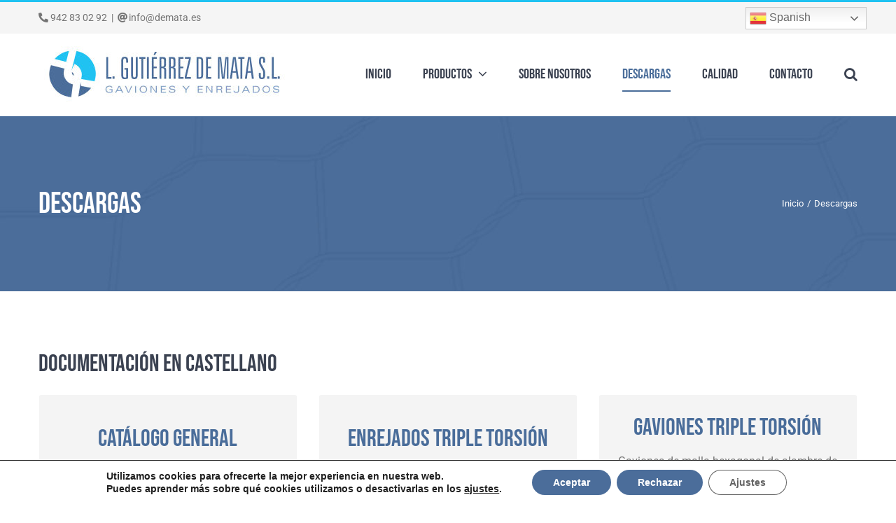

--- FILE ---
content_type: text/html; charset=UTF-8
request_url: https://demata.es/descargas/
body_size: 20165
content:
<!DOCTYPE html>
<html class="avada-html-layout-wide avada-html-header-position-top avada-is-100-percent-template" lang="es" prefix="og: http://ogp.me/ns# fb: http://ogp.me/ns/fb#">
<head>
	<meta http-equiv="X-UA-Compatible" content="IE=edge" />
	<meta http-equiv="Content-Type" content="text/html; charset=utf-8"/>
	<meta name="viewport" content="width=device-width, initial-scale=1" />
	<meta name='robots' content='index, follow, max-image-preview:large, max-snippet:-1, max-video-preview:-1' />

	<!-- This site is optimized with the Yoast SEO plugin v17.4 - https://yoast.com/wordpress/plugins/seo/ -->
	<title>▷ Descargas - L. GUTIÉRREZ DE MATA</title>
	<link rel="canonical" href="https://demata.es/descargas/" />
	<meta property="og:locale" content="es_ES" />
	<meta property="og:type" content="article" />
	<meta property="og:title" content="▷ Descargas - L. GUTIÉRREZ DE MATA" />
	<meta property="og:url" content="https://demata.es/descargas/" />
	<meta property="og:site_name" content="L. GUTIÉRREZ DE MATA" />
	<meta property="article:modified_time" content="2025-04-23T14:05:11+00:00" />
	<meta name="twitter:card" content="summary_large_image" />
	<meta name="twitter:label1" content="Tiempo de lectura" />
	<meta name="twitter:data1" content="13 minutos" />
	<script type="application/ld+json" class="yoast-schema-graph">{"@context":"https://schema.org","@graph":[{"@type":"WebSite","@id":"https://demata.es/#website","url":"https://demata.es/","name":"L. GUTI\u00c9RREZ DE MATA","description":"Gaviones y enrejados en Cantabria","potentialAction":[{"@type":"SearchAction","target":{"@type":"EntryPoint","urlTemplate":"https://demata.es/?s={search_term_string}"},"query-input":"required name=search_term_string"}],"inLanguage":"es"},{"@type":"WebPage","@id":"https://demata.es/descargas/#webpage","url":"https://demata.es/descargas/","name":"\u25b7 Descargas - L. GUTI\u00c9RREZ DE MATA","isPartOf":{"@id":"https://demata.es/#website"},"datePublished":"2021-07-12T10:17:00+00:00","dateModified":"2025-04-23T14:05:11+00:00","breadcrumb":{"@id":"https://demata.es/descargas/#breadcrumb"},"inLanguage":"es","potentialAction":[{"@type":"ReadAction","target":["https://demata.es/descargas/"]}]},{"@type":"BreadcrumbList","@id":"https://demata.es/descargas/#breadcrumb","itemListElement":[{"@type":"ListItem","position":1,"name":"Portada","item":"https://demata.es/"},{"@type":"ListItem","position":2,"name":"Descargas"}]}]}</script>
	<!-- / Yoast SEO plugin. -->


<link rel='dns-prefetch' href='//s.w.org' />
<link rel="alternate" type="application/rss+xml" title="L. GUTIÉRREZ DE MATA &raquo; Feed" href="https://demata.es/feed/" />
<link rel="alternate" type="application/rss+xml" title="L. GUTIÉRREZ DE MATA &raquo; Feed de los comentarios" href="https://demata.es/comments/feed/" />
					<link rel="shortcut icon" href="https://demata.es/wp-content/uploads/2021/05/GALACHE-_LOGO-1-e1620902284889.jpg" type="image/x-icon" />
		
		
		
		
		
		
		<meta property="og:title" content="Descargas"/>
		<meta property="og:type" content="article"/>
		<meta property="og:url" content="https://demata.es/descargas/"/>
		<meta property="og:site_name" content="L. GUTIÉRREZ DE MATA"/>
		<meta property="og:description" content="Documentación en castellano 
DESCARGAR  
DESCARGAR  

DESCARGAR   

DESCARGAR  
DESCARGAR  

DESCARGAR   
DESCARGAR  

DESCARGAR  

DESCARGAR   

DESCARGAR  
DESCARGAR  
DESCARGAR   

DESCARGAR      
DOCUMENTS IN ENGLISH 
DESCARGAR  
DESCARGAR  

DESCARGAR   

DESCARGAR"/>

									<meta property="og:image" content="https://demata.es/wp-content/uploads/2021/07/logo-de-mata.jpg"/>
									<script type="text/javascript">
			window._wpemojiSettings = {"baseUrl":"https:\/\/s.w.org\/images\/core\/emoji\/13.1.0\/72x72\/","ext":".png","svgUrl":"https:\/\/s.w.org\/images\/core\/emoji\/13.1.0\/svg\/","svgExt":".svg","source":{"concatemoji":"https:\/\/demata.es\/wp-includes\/js\/wp-emoji-release.min.js?ver=5.8.12"}};
			!function(e,a,t){var n,r,o,i=a.createElement("canvas"),p=i.getContext&&i.getContext("2d");function s(e,t){var a=String.fromCharCode;p.clearRect(0,0,i.width,i.height),p.fillText(a.apply(this,e),0,0);e=i.toDataURL();return p.clearRect(0,0,i.width,i.height),p.fillText(a.apply(this,t),0,0),e===i.toDataURL()}function c(e){var t=a.createElement("script");t.src=e,t.defer=t.type="text/javascript",a.getElementsByTagName("head")[0].appendChild(t)}for(o=Array("flag","emoji"),t.supports={everything:!0,everythingExceptFlag:!0},r=0;r<o.length;r++)t.supports[o[r]]=function(e){if(!p||!p.fillText)return!1;switch(p.textBaseline="top",p.font="600 32px Arial",e){case"flag":return s([127987,65039,8205,9895,65039],[127987,65039,8203,9895,65039])?!1:!s([55356,56826,55356,56819],[55356,56826,8203,55356,56819])&&!s([55356,57332,56128,56423,56128,56418,56128,56421,56128,56430,56128,56423,56128,56447],[55356,57332,8203,56128,56423,8203,56128,56418,8203,56128,56421,8203,56128,56430,8203,56128,56423,8203,56128,56447]);case"emoji":return!s([10084,65039,8205,55357,56613],[10084,65039,8203,55357,56613])}return!1}(o[r]),t.supports.everything=t.supports.everything&&t.supports[o[r]],"flag"!==o[r]&&(t.supports.everythingExceptFlag=t.supports.everythingExceptFlag&&t.supports[o[r]]);t.supports.everythingExceptFlag=t.supports.everythingExceptFlag&&!t.supports.flag,t.DOMReady=!1,t.readyCallback=function(){t.DOMReady=!0},t.supports.everything||(n=function(){t.readyCallback()},a.addEventListener?(a.addEventListener("DOMContentLoaded",n,!1),e.addEventListener("load",n,!1)):(e.attachEvent("onload",n),a.attachEvent("onreadystatechange",function(){"complete"===a.readyState&&t.readyCallback()})),(n=t.source||{}).concatemoji?c(n.concatemoji):n.wpemoji&&n.twemoji&&(c(n.twemoji),c(n.wpemoji)))}(window,document,window._wpemojiSettings);
		</script>
		<style type="text/css">
img.wp-smiley,
img.emoji {
	display: inline !important;
	border: none !important;
	box-shadow: none !important;
	height: 1em !important;
	width: 1em !important;
	margin: 0 .07em !important;
	vertical-align: -0.1em !important;
	background: none !important;
	padding: 0 !important;
}
</style>
	<link rel='stylesheet' id='gtranslate-style-css'  href='https://demata.es/wp-content/plugins/gtranslate/gtranslate-style24.css?ver=5.8.12' type='text/css' media='all' />
<link rel='stylesheet' id='ez-icomoon-css'  href='https://demata.es/wp-content/plugins/easy-table-of-contents/vendor/icomoon/style.min.css?ver=2.0.17' type='text/css' media='all' />
<link rel='stylesheet' id='ez-toc-css'  href='https://demata.es/wp-content/plugins/easy-table-of-contents/assets/css/screen.min.css?ver=2.0.17' type='text/css' media='all' />
<style id='ez-toc-inline-css' type='text/css'>
div#ez-toc-container p.ez-toc-title {font-size: 120%;}div#ez-toc-container p.ez-toc-title {font-weight: 500;}div#ez-toc-container ul li {font-size: 95%;}div#ez-toc-container {width: 100%;}
</style>
<link rel='stylesheet' id='child-style-css'  href='https://demata.es/wp-content/themes/Avada-Child-Theme/style.css?ver=5.8.12' type='text/css' media='all' />
<link rel='stylesheet' id='moove_gdpr_frontend-css'  href='https://demata.es/wp-content/plugins/gdpr-cookie-compliance/dist/styles/gdpr-main.css?ver=4.5.13' type='text/css' media='all' />
<style id='moove_gdpr_frontend-inline-css' type='text/css'>
#moove_gdpr_cookie_modal,#moove_gdpr_cookie_info_bar,.gdpr_cookie_settings_shortcode_content{font-family:Nunito,sans-serif}#moove_gdpr_save_popup_settings_button{background-color:#373737;color:#fff}#moove_gdpr_save_popup_settings_button:hover{background-color:#000}#moove_gdpr_cookie_info_bar .moove-gdpr-info-bar-container .moove-gdpr-info-bar-content a.mgbutton,#moove_gdpr_cookie_info_bar .moove-gdpr-info-bar-container .moove-gdpr-info-bar-content button.mgbutton{background-color:#4b6d9a}#moove_gdpr_cookie_modal .moove-gdpr-modal-content .moove-gdpr-modal-footer-content .moove-gdpr-button-holder a.mgbutton,#moove_gdpr_cookie_modal .moove-gdpr-modal-content .moove-gdpr-modal-footer-content .moove-gdpr-button-holder button.mgbutton,.gdpr_cookie_settings_shortcode_content .gdpr-shr-button.button-green{background-color:#4b6d9a;border-color:#4b6d9a}#moove_gdpr_cookie_modal .moove-gdpr-modal-content .moove-gdpr-modal-footer-content .moove-gdpr-button-holder a.mgbutton:hover,#moove_gdpr_cookie_modal .moove-gdpr-modal-content .moove-gdpr-modal-footer-content .moove-gdpr-button-holder button.mgbutton:hover,.gdpr_cookie_settings_shortcode_content .gdpr-shr-button.button-green:hover{background-color:#fff;color:#4b6d9a}#moove_gdpr_cookie_modal .moove-gdpr-modal-content .moove-gdpr-modal-close i,#moove_gdpr_cookie_modal .moove-gdpr-modal-content .moove-gdpr-modal-close span.gdpr-icon{background-color:#4b6d9a;border:1px solid #4b6d9a}#moove_gdpr_cookie_info_bar span.change-settings-button.focus-g{-webkit-box-shadow:0 0 1px 3px #4b6d9a;-moz-box-shadow:0 0 1px 3px #4b6d9a;box-shadow:0 0 1px 3px #4b6d9a}#moove_gdpr_cookie_modal .moove-gdpr-modal-content .moove-gdpr-modal-close i:hover,#moove_gdpr_cookie_modal .moove-gdpr-modal-content .moove-gdpr-modal-close span.gdpr-icon:hover,#moove_gdpr_cookie_info_bar span[data-href]>u.change-settings-button{color:#4b6d9a}#moove_gdpr_cookie_modal .moove-gdpr-modal-content .moove-gdpr-modal-left-content #moove-gdpr-menu li.menu-item-selected a span.gdpr-icon,#moove_gdpr_cookie_modal .moove-gdpr-modal-content .moove-gdpr-modal-left-content #moove-gdpr-menu li.menu-item-selected button span.gdpr-icon{color:inherit}#moove_gdpr_cookie_modal .moove-gdpr-modal-content .moove-gdpr-modal-left-content #moove-gdpr-menu li:hover a,#moove_gdpr_cookie_modal .moove-gdpr-modal-content .moove-gdpr-modal-left-content #moove-gdpr-menu li:hover button{color:#20c2f1}#moove_gdpr_cookie_modal .moove-gdpr-modal-content .moove-gdpr-modal-left-content #moove-gdpr-menu li a span.gdpr-icon,#moove_gdpr_cookie_modal .moove-gdpr-modal-content .moove-gdpr-modal-left-content #moove-gdpr-menu li button span.gdpr-icon{color:inherit}#moove_gdpr_cookie_modal .gdpr-acc-link{line-height:0;font-size:0;color:transparent;position:absolute}#moove_gdpr_cookie_modal .moove-gdpr-modal-content .moove-gdpr-modal-close:hover i,#moove_gdpr_cookie_modal .moove-gdpr-modal-content .moove-gdpr-modal-left-content #moove-gdpr-menu li a,#moove_gdpr_cookie_modal .moove-gdpr-modal-content .moove-gdpr-modal-left-content #moove-gdpr-menu li button,#moove_gdpr_cookie_modal .moove-gdpr-modal-content .moove-gdpr-modal-left-content #moove-gdpr-menu li button i,#moove_gdpr_cookie_modal .moove-gdpr-modal-content .moove-gdpr-modal-left-content #moove-gdpr-menu li a i,#moove_gdpr_cookie_modal .moove-gdpr-modal-content .moove-gdpr-tab-main .moove-gdpr-tab-main-content a:hover,#moove_gdpr_cookie_info_bar.moove-gdpr-dark-scheme .moove-gdpr-info-bar-container .moove-gdpr-info-bar-content a.mgbutton:hover,#moove_gdpr_cookie_info_bar.moove-gdpr-dark-scheme .moove-gdpr-info-bar-container .moove-gdpr-info-bar-content button.mgbutton:hover,#moove_gdpr_cookie_info_bar.moove-gdpr-dark-scheme .moove-gdpr-info-bar-container .moove-gdpr-info-bar-content a:hover,#moove_gdpr_cookie_info_bar.moove-gdpr-dark-scheme .moove-gdpr-info-bar-container .moove-gdpr-info-bar-content button:hover,#moove_gdpr_cookie_info_bar.moove-gdpr-dark-scheme .moove-gdpr-info-bar-container .moove-gdpr-info-bar-content span.change-settings-button:hover,#moove_gdpr_cookie_info_bar.moove-gdpr-dark-scheme .moove-gdpr-info-bar-container .moove-gdpr-info-bar-content u.change-settings-button:hover,#moove_gdpr_cookie_info_bar span[data-href]>u.change-settings-button,#moove_gdpr_cookie_info_bar.moove-gdpr-dark-scheme .moove-gdpr-info-bar-container .moove-gdpr-info-bar-content a.mgbutton.focus-g,#moove_gdpr_cookie_info_bar.moove-gdpr-dark-scheme .moove-gdpr-info-bar-container .moove-gdpr-info-bar-content button.mgbutton.focus-g,#moove_gdpr_cookie_info_bar.moove-gdpr-dark-scheme .moove-gdpr-info-bar-container .moove-gdpr-info-bar-content a.focus-g,#moove_gdpr_cookie_info_bar.moove-gdpr-dark-scheme .moove-gdpr-info-bar-container .moove-gdpr-info-bar-content button.focus-g,#moove_gdpr_cookie_info_bar.moove-gdpr-dark-scheme .moove-gdpr-info-bar-container .moove-gdpr-info-bar-content span.change-settings-button.focus-g,#moove_gdpr_cookie_info_bar.moove-gdpr-dark-scheme .moove-gdpr-info-bar-container .moove-gdpr-info-bar-content u.change-settings-button.focus-g{color:#4b6d9a}#moove_gdpr_cookie_modal .moove-gdpr-modal-content .moove-gdpr-modal-left-content #moove-gdpr-menu li.menu-item-selected a,#moove_gdpr_cookie_modal .moove-gdpr-modal-content .moove-gdpr-modal-left-content #moove-gdpr-menu li.menu-item-selected button{color:#20c2f1}#moove_gdpr_cookie_modal .moove-gdpr-modal-content .moove-gdpr-modal-left-content #moove-gdpr-menu li.menu-item-selected a i,#moove_gdpr_cookie_modal .moove-gdpr-modal-content .moove-gdpr-modal-left-content #moove-gdpr-menu li.menu-item-selected button i{color:#20c2f1}#moove_gdpr_cookie_modal.gdpr_lightbox-hide{display:none}
</style>
<link rel='stylesheet' id='fusion-dynamic-css-css'  href='https://demata.es/wp-content/uploads/fusion-styles/f093f5819b065583c2a131dc8763441b.min.css?ver=3.4.1' type='text/css' media='all' />
<script type='text/javascript' src='https://demata.es/wp-includes/js/jquery/jquery.min.js?ver=3.6.0' id='jquery-core-js'></script>
<script type='text/javascript' src='https://demata.es/wp-includes/js/jquery/jquery-migrate.min.js?ver=3.3.2' id='jquery-migrate-js'></script>
<link rel="https://api.w.org/" href="https://demata.es/wp-json/" /><link rel="alternate" type="application/json" href="https://demata.es/wp-json/wp/v2/pages/1789" /><link rel="EditURI" type="application/rsd+xml" title="RSD" href="https://demata.es/xmlrpc.php?rsd" />
<link rel="wlwmanifest" type="application/wlwmanifest+xml" href="https://demata.es/wp-includes/wlwmanifest.xml" /> 
<meta name="generator" content="WordPress 5.8.12" />
<link rel='shortlink' href='https://demata.es/?p=1789' />
<link rel="alternate" type="application/json+oembed" href="https://demata.es/wp-json/oembed/1.0/embed?url=https%3A%2F%2Fdemata.es%2Fdescargas%2F" />
<link rel="alternate" type="text/xml+oembed" href="https://demata.es/wp-json/oembed/1.0/embed?url=https%3A%2F%2Fdemata.es%2Fdescargas%2F&#038;format=xml" />
<style type="text/css" id="css-fb-visibility">@media screen and (max-width: 640px){.fusion-no-small-visibility{display:none !important;}body:not(.fusion-builder-ui-wireframe) .sm-text-align-center{text-align:center !important;}body:not(.fusion-builder-ui-wireframe) .sm-text-align-left{text-align:left !important;}body:not(.fusion-builder-ui-wireframe) .sm-text-align-right{text-align:right !important;}body:not(.fusion-builder-ui-wireframe) .sm-flex-align-center{justify-content:center !important;}body:not(.fusion-builder-ui-wireframe) .sm-flex-align-flex-start{justify-content:flex-start !important;}body:not(.fusion-builder-ui-wireframe) .sm-flex-align-flex-end{justify-content:flex-end !important;}body:not(.fusion-builder-ui-wireframe) .sm-mx-auto{margin-left:auto !important;margin-right:auto !important;}body:not(.fusion-builder-ui-wireframe) .sm-ml-auto{margin-left:auto !important;}body:not(.fusion-builder-ui-wireframe) .sm-mr-auto{margin-right:auto !important;}body:not(.fusion-builder-ui-wireframe) .fusion-absolute-position-small{position:absolute;top:auto;width:100%;}}@media screen and (min-width: 641px) and (max-width: 1023px){.fusion-no-medium-visibility{display:none !important;}body:not(.fusion-builder-ui-wireframe) .md-text-align-center{text-align:center !important;}body:not(.fusion-builder-ui-wireframe) .md-text-align-left{text-align:left !important;}body:not(.fusion-builder-ui-wireframe) .md-text-align-right{text-align:right !important;}body:not(.fusion-builder-ui-wireframe) .md-flex-align-center{justify-content:center !important;}body:not(.fusion-builder-ui-wireframe) .md-flex-align-flex-start{justify-content:flex-start !important;}body:not(.fusion-builder-ui-wireframe) .md-flex-align-flex-end{justify-content:flex-end !important;}body:not(.fusion-builder-ui-wireframe) .md-mx-auto{margin-left:auto !important;margin-right:auto !important;}body:not(.fusion-builder-ui-wireframe) .md-ml-auto{margin-left:auto !important;}body:not(.fusion-builder-ui-wireframe) .md-mr-auto{margin-right:auto !important;}body:not(.fusion-builder-ui-wireframe) .fusion-absolute-position-medium{position:absolute;top:auto;width:100%;}}@media screen and (min-width: 1024px){.fusion-no-large-visibility{display:none !important;}body:not(.fusion-builder-ui-wireframe) .lg-text-align-center{text-align:center !important;}body:not(.fusion-builder-ui-wireframe) .lg-text-align-left{text-align:left !important;}body:not(.fusion-builder-ui-wireframe) .lg-text-align-right{text-align:right !important;}body:not(.fusion-builder-ui-wireframe) .lg-flex-align-center{justify-content:center !important;}body:not(.fusion-builder-ui-wireframe) .lg-flex-align-flex-start{justify-content:flex-start !important;}body:not(.fusion-builder-ui-wireframe) .lg-flex-align-flex-end{justify-content:flex-end !important;}body:not(.fusion-builder-ui-wireframe) .lg-mx-auto{margin-left:auto !important;margin-right:auto !important;}body:not(.fusion-builder-ui-wireframe) .lg-ml-auto{margin-left:auto !important;}body:not(.fusion-builder-ui-wireframe) .lg-mr-auto{margin-right:auto !important;}body:not(.fusion-builder-ui-wireframe) .fusion-absolute-position-large{position:absolute;top:auto;width:100%;}}</style><link rel="icon" href="https://demata.es/wp-content/uploads/2021/07/cropped-favicon-32x32.jpg" sizes="32x32" />
<link rel="icon" href="https://demata.es/wp-content/uploads/2021/07/cropped-favicon-192x192.jpg" sizes="192x192" />
<link rel="apple-touch-icon" href="https://demata.es/wp-content/uploads/2021/07/cropped-favicon-180x180.jpg" />
<meta name="msapplication-TileImage" content="https://demata.es/wp-content/uploads/2021/07/cropped-favicon-270x270.jpg" />
		<script type="text/javascript">
			var doc = document.documentElement;
			doc.setAttribute( 'data-useragent', navigator.userAgent );
		</script>
		
	<script>
jQuery(document).ready(function($) {
    $('img[title]').each(function() { $(this).removeAttr('title'); });
    $("#menu-item-1531 > a").removeAttr("href");
});

</script></head>

<body class="page-template page-template-100-width page-template-100-width-php page page-id-1789 fusion-image-hovers fusion-pagination-sizing fusion-button_type-flat fusion-button_span-no fusion-button_gradient-linear avada-image-rollover-circle-yes avada-image-rollover-no fusion-body ltr fusion-sticky-header no-tablet-sticky-header no-mobile-sticky-header no-mobile-slidingbar avada-has-rev-slider-styles fusion-disable-outline fusion-sub-menu-fade mobile-logo-pos-left layout-wide-mode avada-has-boxed-modal-shadow-none layout-scroll-offset-full avada-has-zero-margin-offset-top fusion-top-header menu-text-align-left mobile-menu-design-classic fusion-hide-pagination-text fusion-header-layout-v2 avada-responsive avada-footer-fx-none avada-menu-highlight-style-bottombar fusion-search-form-clean fusion-main-menu-search-dropdown fusion-avatar-square avada-sticky-shrinkage avada-dropdown-styles avada-blog-layout-grid avada-blog-archive-layout-grid avada-header-shadow-no avada-menu-icon-position-left avada-has-megamenu-shadow avada-has-mainmenu-dropdown-divider avada-has-pagetitle-bg-full avada-has-mobile-menu-search avada-has-main-nav-search-icon avada-has-breadcrumb-mobile-hidden avada-has-titlebar-bar_and_content avada-has-pagination-padding avada-flyout-menu-direction-fade avada-ec-views-v1" >
		<a class="skip-link screen-reader-text" href="#content">Saltar al contenido</a>

	<div id="boxed-wrapper">
		<div class="fusion-sides-frame"></div>
		<div id="wrapper" class="fusion-wrapper">
			<div id="home" style="position:relative;top:-1px;"></div>
			
				
			<header class="fusion-header-wrapper">
				<div class="fusion-header-v2 fusion-logo-alignment fusion-logo-left fusion-sticky-menu-1 fusion-sticky-logo- fusion-mobile-logo-  fusion-mobile-menu-design-classic">
					
<div class="fusion-secondary-header">
	<div class="fusion-row">
					<div class="fusion-alignleft">
				<div class="fusion-contact-info"><span class="fusion-contact-info-phone-number"><i class="fas fa-phone-alt"></i> 942 83 02 92</span><span class="fusion-header-separator">|</span><span class="fusion-contact-info-email-address"><a href="mailto:&#105;nf&#111;&#64;d&#101;&#109;&#97;ta.&#101;s">&#105;nf&#111;&#64;d&#101;&#109;&#97;ta.&#101;s</a></span></div>			</div>
							<div class="fusion-alignright">
				<nav class="fusion-secondary-menu" role="navigation" aria-label="Menú secundario"><ul id="menu-top-menu" class="menu"><li style="position:relative;" class="menu-item menu-item-gtranslate"><div style="position:absolute;" id="gtranslate_wrapper"><!-- GTranslate: https://gtranslate.io/ -->
<style>
.switcher {font-family:Arial;font-size:12pt;text-align:left;cursor:pointer;overflow:hidden;width:173px;line-height:17px;}
.switcher a {text-decoration:none;display:block;font-size:12pt;-webkit-box-sizing:content-box;-moz-box-sizing:content-box;box-sizing:content-box;}
.switcher a img {vertical-align:middle;display:inline;border:0;padding:0;margin:0;opacity:0.8;}
.switcher a:hover img {opacity:1;}
.switcher .selected {background:#fff linear-gradient(180deg, #efefef 0%, #fff 70%);position:relative;z-index:9999;}
.switcher .selected a {border:1px solid #ccc;color:#666;padding:3px 5px;width:161px;}
.switcher .selected a:after {height:24px;display:inline-block;position:absolute;right:10px;width:15px;background-position:50%;background-size:11px;background-image:url("data:image/svg+xml;utf8,<svg xmlns='http://www.w3.org/2000/svg' width='16' height='16' viewBox='0 0 285 285'><path d='M282 76.5l-14.2-14.3a9 9 0 0 0-13.1 0L142.5 174.4 30.3 62.2a9 9 0 0 0-13.2 0L3 76.5a9 9 0 0 0 0 13.1l133 133a9 9 0 0 0 13.1 0l133-133a9 9 0 0 0 0-13z' style='fill:%23666'/></svg>");background-repeat:no-repeat;content:""!important;transition:all .2s;}
.switcher .selected a.open:after {-webkit-transform: rotate(-180deg);transform:rotate(-180deg);}
.switcher .selected a:hover {background:#fff}
.switcher .option {position:relative;z-index:9998;border-left:1px solid #ccc;border-right:1px solid #ccc;border-bottom:1px solid #ccc;background-color:#eee;display:none;width:171px;max-height:198px;-webkit-box-sizing:content-box;-moz-box-sizing:content-box;box-sizing:content-box;overflow-y:auto;overflow-x:hidden;}
.switcher .option a {color:#000;padding:3px 5px;}
.switcher .option a:hover {background:#fff;}
.switcher .option a.selected {background:#fff;}
#selected_lang_name {float: none;}
.l_name {float: none !important;margin: 0;}
.switcher .option::-webkit-scrollbar-track{-webkit-box-shadow:inset 0 0 3px rgba(0,0,0,0.3);border-radius:5px;background-color:#f5f5f5;}
.switcher .option::-webkit-scrollbar {width:5px;}
.switcher .option::-webkit-scrollbar-thumb {border-radius:5px;-webkit-box-shadow: inset 0 0 3px rgba(0,0,0,.3);background-color:#888;}
</style>
<div class="switcher notranslate">
<div class="selected">
<a href="#" onclick="return false;"><img src="//demata.es/wp-content/plugins/gtranslate/flags/24/es.png" height="24" width="24" alt="es" /> Spanish</a>
</div>
<div class="option">
<a href="#" onclick="doGTranslate('es|en');jQuery('div.switcher div.selected a').html(jQuery(this).html());return false;" title="English" class="nturl"><img data-gt-lazy-src="//demata.es/wp-content/plugins/gtranslate/flags/24/en.png" height="24" width="24" alt="en" /> English</a><a href="#" onclick="doGTranslate('es|de');jQuery('div.switcher div.selected a').html(jQuery(this).html());return false;" title="German" class="nturl"><img data-gt-lazy-src="//demata.es/wp-content/plugins/gtranslate/flags/24/de.png" height="24" width="24" alt="de" /> German</a><a href="#" onclick="doGTranslate('es|es');jQuery('div.switcher div.selected a').html(jQuery(this).html());return false;" title="Spanish" class="nturl selected"><img data-gt-lazy-src="//demata.es/wp-content/plugins/gtranslate/flags/24/es.png" height="24" width="24" alt="es" /> Spanish</a></div>
</div>
<script>
jQuery('.switcher .selected').click(function() {jQuery('.switcher .option a img').each(function() {if(!jQuery(this)[0].hasAttribute('src'))jQuery(this).attr('src', jQuery(this).attr('data-gt-lazy-src'))});if(!(jQuery('.switcher .option').is(':visible'))) {jQuery('.switcher .option').stop(true,true).delay(100).slideDown(500);jQuery('.switcher .selected a').toggleClass('open')}});
jQuery('.switcher .option').bind('mousewheel', function(e) {var options = jQuery('.switcher .option');if(options.is(':visible'))options.scrollTop(options.scrollTop() - e.originalEvent.wheelDelta);return false;});
jQuery('body').not('.switcher').click(function(e) {if(jQuery('.switcher .option').is(':visible') && e.target != jQuery('.switcher .option').get(0)) {jQuery('.switcher .option').stop(true,true).delay(100).slideUp(500);jQuery('.switcher .selected a').toggleClass('open')}});
</script>
<style>
#goog-gt-tt {display:none !important;}
.goog-te-banner-frame {display:none !important;}
.goog-te-menu-value:hover {text-decoration:none !important;}
.goog-text-highlight {background-color:transparent !important;box-shadow:none !important;}
body {top:0 !important;}
#google_translate_element2 {display:none!important;}
</style>

<div id="google_translate_element2"></div>
<script>
function googleTranslateElementInit2() {new google.translate.TranslateElement({pageLanguage: 'es',autoDisplay: false}, 'google_translate_element2');}
</script><script src="//translate.google.com/translate_a/element.js?cb=googleTranslateElementInit2"></script>


<script>
function GTranslateGetCurrentLang() {var keyValue = document['cookie'].match('(^|;) ?googtrans=([^;]*)(;|$)');return keyValue ? keyValue[2].split('/')[2] : null;}
function GTranslateFireEvent(element,event){try{if(document.createEventObject){var evt=document.createEventObject();element.fireEvent('on'+event,evt)}else{var evt=document.createEvent('HTMLEvents');evt.initEvent(event,true,true);element.dispatchEvent(evt)}}catch(e){}}
function doGTranslate(lang_pair){if(lang_pair.value)lang_pair=lang_pair.value;if(lang_pair=='')return;var lang=lang_pair.split('|')[1];if(GTranslateGetCurrentLang() == null && lang == lang_pair.split('|')[0])return;var teCombo;var sel=document.getElementsByTagName('select');for(var i=0;i<sel.length;i++)if(sel[i].className.indexOf('goog-te-combo')!=-1){teCombo=sel[i];break;}if(document.getElementById('google_translate_element2')==null||document.getElementById('google_translate_element2').innerHTML.length==0||teCombo.length==0||teCombo.innerHTML.length==0){setTimeout(function(){doGTranslate(lang_pair)},500)}else{teCombo.value=lang;GTranslateFireEvent(teCombo,'change');GTranslateFireEvent(teCombo,'change')}}
if(GTranslateGetCurrentLang() != null)jQuery(document).ready(function() {var lang_html = jQuery('div.switcher div.option').find('img[alt="'+GTranslateGetCurrentLang()+'"]').parent().html();if(typeof lang_html != 'undefined')jQuery('div.switcher div.selected a').html(lang_html.replace('data-gt-lazy-', ''));});
</script>
</div></li></ul></nav><nav class="fusion-mobile-nav-holder fusion-mobile-menu-text-align-left" aria-label="Menú movil secundario"></nav>			</div>
			</div>
</div>
<div class="fusion-header-sticky-height"></div>
<div class="fusion-header">
	<div class="fusion-row">
					<div class="fusion-logo" data-margin-top="10px" data-margin-bottom="10px" data-margin-left="0px" data-margin-right="0px">
			<a class="fusion-logo-link"  href="https://demata.es/" >

						<!-- standard logo -->
			<img src="https://demata.es/wp-content/uploads/2021/07/logo-de-mata.jpg" srcset="https://demata.es/wp-content/uploads/2021/07/logo-de-mata.jpg 1x, https://demata.es/wp-content/uploads/2021/07/logo-de-mata-x2.jpg 2x" width="363" height="97" style="max-height:97px;height:auto;" alt="L. GUTIÉRREZ DE MATA Logo" data-retina_logo_url="https://demata.es/wp-content/uploads/2021/07/logo-de-mata-x2.jpg" class="fusion-standard-logo" />

			
					</a>
		</div>		<nav class="fusion-main-menu" aria-label="Menú principal"><ul id="menu-menu-esp" class="fusion-menu"><li  id="menu-item-22"  class="menu-item menu-item-type-post_type menu-item-object-page menu-item-home menu-item-22"  data-item-id="22"><a  href="https://demata.es/" class="fusion-bottombar-highlight"><span class="menu-text">INICIO</span></a></li><li  id="menu-item-1897"  class="menu-item menu-item-type-post_type menu-item-object-page menu-item-has-children menu-item-1897 fusion-dropdown-menu"  data-item-id="1897"><a  href="https://demata.es/productos/" class="fusion-bottombar-highlight"><span class="menu-text">PRODUCTOS</span> <span class="fusion-caret"><i class="fusion-dropdown-indicator" aria-hidden="true"></i></span></a><ul class="sub-menu"><li  id="menu-item-1899"  class="menu-item menu-item-type-post_type menu-item-object-page menu-item-1899 fusion-dropdown-submenu" ><a  href="https://demata.es/productos/mallas-hexagonales/" class="fusion-bottombar-highlight"><span>Malla de triple torsión</span></a></li><li  id="menu-item-1898"  class="menu-item menu-item-type-post_type menu-item-object-page menu-item-1898 fusion-dropdown-submenu" ><a  href="https://demata.es/productos/gaviones-de-malla/" class="fusion-bottombar-highlight"><span>Gaviones de malla de triple torsión</span></a></li><li  id="menu-item-38545"  class="menu-item menu-item-type-post_type menu-item-object-page menu-item-38545 fusion-dropdown-submenu" ><a  href="https://demata.es/productos/gaviones-de-malla-electrosoldada/" class="fusion-bottombar-highlight"><span>Gaviones de malla electrosoldada</span></a></li><li  id="menu-item-1956"  class="menu-item menu-item-type-post_type menu-item-object-page menu-item-1956 fusion-dropdown-submenu" ><a  href="https://demata.es/productos/enrejados-y-cerramientos/" class="fusion-bottombar-highlight"><span>Enrejados y cerramientos</span></a></li><li  id="menu-item-2120"  class="menu-item menu-item-type-post_type menu-item-object-page menu-item-2120 fusion-dropdown-submenu" ><a  href="https://demata.es/productos/paneles-de-malla/" class="fusion-bottombar-highlight"><span>Paneles electrosoldados</span></a></li><li  id="menu-item-2121"  class="menu-item menu-item-type-post_type menu-item-object-page menu-item-2121 fusion-dropdown-submenu" ><a  href="https://demata.es/productos/proteccion-contra-despredimientos/" class="fusion-bottombar-highlight"><span>Protección contra despredimientos</span></a></li><li  id="menu-item-2119"  class="menu-item menu-item-type-post_type menu-item-object-page menu-item-2119 fusion-dropdown-submenu" ><a  href="https://demata.es/productos/cerramiento-rigido-plegado/" class="fusion-bottombar-highlight"><span>Cerramiento rígido</span></a></li></ul></li><li  id="menu-item-1659"  class="menu-item menu-item-type-post_type menu-item-object-page menu-item-1659"  data-item-id="1659"><a  href="https://demata.es/sobre-nosotros/" class="fusion-bottombar-highlight"><span class="menu-text">SOBRE NOSOTROS</span></a></li><li  id="menu-item-1795"  class="menu-item menu-item-type-post_type menu-item-object-page current-menu-item page_item page-item-1789 current_page_item menu-item-1795"  data-item-id="1795"><a  href="https://demata.es/descargas/" class="fusion-bottombar-highlight"><span class="menu-text">DESCARGAS</span></a></li><li  id="menu-item-1794"  class="menu-item menu-item-type-post_type menu-item-object-page menu-item-1794"  data-item-id="1794"><a  href="https://demata.es/calidad/" class="fusion-bottombar-highlight"><span class="menu-text">CALIDAD</span></a></li><li  id="menu-item-1292"  class="menu-item menu-item-type-post_type menu-item-object-page menu-item-1292"  data-item-id="1292"><a  href="https://demata.es/contacto/" class="fusion-bottombar-highlight"><span class="menu-text">CONTACTO</span></a></li><li class="fusion-custom-menu-item fusion-main-menu-search"><a class="fusion-main-menu-icon" href="#" aria-label="Buscar" data-title="Buscar" title="Buscar" role="button" aria-expanded="false"></a><div class="fusion-custom-menu-item-contents">		<form role="search" class="searchform fusion-search-form  fusion-live-search fusion-search-form-clean" method="get" action="https://demata.es/">
			<div class="fusion-search-form-content">

				
				<div class="fusion-search-field search-field">
					<label><span class="screen-reader-text">Buscar:</span>
													<input type="search" class="s fusion-live-search-input" name="s" id="fusion-live-search-input-0" autocomplete="off" placeholder="Buscar..." required aria-required="true" aria-label="Buscar..."/>
											</label>
				</div>
				<div class="fusion-search-button search-button">
					<input type="submit" class="fusion-search-submit searchsubmit" aria-label="Buscar" value="&#xf002;" />
										<div class="fusion-slider-loading"></div>
									</div>

				
			</div>


							<div class="fusion-search-results-wrapper"><div class="fusion-search-results"></div></div>
			
		</form>
		</div></li></ul></nav><nav class="fusion-main-menu fusion-sticky-menu" aria-label="Main Menu Sticky"><ul id="menu-menu-esp-1" class="fusion-menu"><li   class="menu-item menu-item-type-post_type menu-item-object-page menu-item-home menu-item-22"  data-item-id="22"><a  href="https://demata.es/" class="fusion-bottombar-highlight"><span class="menu-text">INICIO</span></a></li><li   class="menu-item menu-item-type-post_type menu-item-object-page menu-item-has-children menu-item-1897 fusion-dropdown-menu"  data-item-id="1897"><a  href="https://demata.es/productos/" class="fusion-bottombar-highlight"><span class="menu-text">PRODUCTOS</span> <span class="fusion-caret"><i class="fusion-dropdown-indicator" aria-hidden="true"></i></span></a><ul class="sub-menu"><li   class="menu-item menu-item-type-post_type menu-item-object-page menu-item-1899 fusion-dropdown-submenu" ><a  href="https://demata.es/productos/mallas-hexagonales/" class="fusion-bottombar-highlight"><span>Malla de triple torsión</span></a></li><li   class="menu-item menu-item-type-post_type menu-item-object-page menu-item-1898 fusion-dropdown-submenu" ><a  href="https://demata.es/productos/gaviones-de-malla/" class="fusion-bottombar-highlight"><span>Gaviones de malla de triple torsión</span></a></li><li   class="menu-item menu-item-type-post_type menu-item-object-page menu-item-38545 fusion-dropdown-submenu" ><a  href="https://demata.es/productos/gaviones-de-malla-electrosoldada/" class="fusion-bottombar-highlight"><span>Gaviones de malla electrosoldada</span></a></li><li   class="menu-item menu-item-type-post_type menu-item-object-page menu-item-1956 fusion-dropdown-submenu" ><a  href="https://demata.es/productos/enrejados-y-cerramientos/" class="fusion-bottombar-highlight"><span>Enrejados y cerramientos</span></a></li><li   class="menu-item menu-item-type-post_type menu-item-object-page menu-item-2120 fusion-dropdown-submenu" ><a  href="https://demata.es/productos/paneles-de-malla/" class="fusion-bottombar-highlight"><span>Paneles electrosoldados</span></a></li><li   class="menu-item menu-item-type-post_type menu-item-object-page menu-item-2121 fusion-dropdown-submenu" ><a  href="https://demata.es/productos/proteccion-contra-despredimientos/" class="fusion-bottombar-highlight"><span>Protección contra despredimientos</span></a></li><li   class="menu-item menu-item-type-post_type menu-item-object-page menu-item-2119 fusion-dropdown-submenu" ><a  href="https://demata.es/productos/cerramiento-rigido-plegado/" class="fusion-bottombar-highlight"><span>Cerramiento rígido</span></a></li></ul></li><li   class="menu-item menu-item-type-post_type menu-item-object-page menu-item-1659"  data-item-id="1659"><a  href="https://demata.es/sobre-nosotros/" class="fusion-bottombar-highlight"><span class="menu-text">SOBRE NOSOTROS</span></a></li><li   class="menu-item menu-item-type-post_type menu-item-object-page current-menu-item page_item page-item-1789 current_page_item menu-item-1795"  data-item-id="1795"><a  href="https://demata.es/descargas/" class="fusion-bottombar-highlight"><span class="menu-text">DESCARGAS</span></a></li><li   class="menu-item menu-item-type-post_type menu-item-object-page menu-item-1794"  data-item-id="1794"><a  href="https://demata.es/calidad/" class="fusion-bottombar-highlight"><span class="menu-text">CALIDAD</span></a></li><li   class="menu-item menu-item-type-post_type menu-item-object-page menu-item-1292"  data-item-id="1292"><a  href="https://demata.es/contacto/" class="fusion-bottombar-highlight"><span class="menu-text">CONTACTO</span></a></li><li class="fusion-custom-menu-item fusion-main-menu-search"><a class="fusion-main-menu-icon" href="#" aria-label="Buscar" data-title="Buscar" title="Buscar" role="button" aria-expanded="false"></a><div class="fusion-custom-menu-item-contents">		<form role="search" class="searchform fusion-search-form  fusion-live-search fusion-search-form-clean" method="get" action="https://demata.es/">
			<div class="fusion-search-form-content">

				
				<div class="fusion-search-field search-field">
					<label><span class="screen-reader-text">Buscar:</span>
													<input type="search" class="s fusion-live-search-input" name="s" id="fusion-live-search-input-1" autocomplete="off" placeholder="Buscar..." required aria-required="true" aria-label="Buscar..."/>
											</label>
				</div>
				<div class="fusion-search-button search-button">
					<input type="submit" class="fusion-search-submit searchsubmit" aria-label="Buscar" value="&#xf002;" />
										<div class="fusion-slider-loading"></div>
									</div>

				
			</div>


							<div class="fusion-search-results-wrapper"><div class="fusion-search-results"></div></div>
			
		</form>
		</div></li></ul></nav><div class="fusion-mobile-navigation"><ul id="menu-menu-esp-2" class="fusion-mobile-menu"><li   class="menu-item menu-item-type-post_type menu-item-object-page menu-item-home menu-item-22"  data-item-id="22"><a  href="https://demata.es/" class="fusion-bottombar-highlight"><span class="menu-text">INICIO</span></a></li><li   class="menu-item menu-item-type-post_type menu-item-object-page menu-item-has-children menu-item-1897 fusion-dropdown-menu"  data-item-id="1897"><a  href="https://demata.es/productos/" class="fusion-bottombar-highlight"><span class="menu-text">PRODUCTOS</span> <span class="fusion-caret"><i class="fusion-dropdown-indicator" aria-hidden="true"></i></span></a><ul class="sub-menu"><li   class="menu-item menu-item-type-post_type menu-item-object-page menu-item-1899 fusion-dropdown-submenu" ><a  href="https://demata.es/productos/mallas-hexagonales/" class="fusion-bottombar-highlight"><span>Malla de triple torsión</span></a></li><li   class="menu-item menu-item-type-post_type menu-item-object-page menu-item-1898 fusion-dropdown-submenu" ><a  href="https://demata.es/productos/gaviones-de-malla/" class="fusion-bottombar-highlight"><span>Gaviones de malla de triple torsión</span></a></li><li   class="menu-item menu-item-type-post_type menu-item-object-page menu-item-38545 fusion-dropdown-submenu" ><a  href="https://demata.es/productos/gaviones-de-malla-electrosoldada/" class="fusion-bottombar-highlight"><span>Gaviones de malla electrosoldada</span></a></li><li   class="menu-item menu-item-type-post_type menu-item-object-page menu-item-1956 fusion-dropdown-submenu" ><a  href="https://demata.es/productos/enrejados-y-cerramientos/" class="fusion-bottombar-highlight"><span>Enrejados y cerramientos</span></a></li><li   class="menu-item menu-item-type-post_type menu-item-object-page menu-item-2120 fusion-dropdown-submenu" ><a  href="https://demata.es/productos/paneles-de-malla/" class="fusion-bottombar-highlight"><span>Paneles electrosoldados</span></a></li><li   class="menu-item menu-item-type-post_type menu-item-object-page menu-item-2121 fusion-dropdown-submenu" ><a  href="https://demata.es/productos/proteccion-contra-despredimientos/" class="fusion-bottombar-highlight"><span>Protección contra despredimientos</span></a></li><li   class="menu-item menu-item-type-post_type menu-item-object-page menu-item-2119 fusion-dropdown-submenu" ><a  href="https://demata.es/productos/cerramiento-rigido-plegado/" class="fusion-bottombar-highlight"><span>Cerramiento rígido</span></a></li></ul></li><li   class="menu-item menu-item-type-post_type menu-item-object-page menu-item-1659"  data-item-id="1659"><a  href="https://demata.es/sobre-nosotros/" class="fusion-bottombar-highlight"><span class="menu-text">SOBRE NOSOTROS</span></a></li><li   class="menu-item menu-item-type-post_type menu-item-object-page current-menu-item page_item page-item-1789 current_page_item menu-item-1795"  data-item-id="1795"><a  href="https://demata.es/descargas/" class="fusion-bottombar-highlight"><span class="menu-text">DESCARGAS</span></a></li><li   class="menu-item menu-item-type-post_type menu-item-object-page menu-item-1794"  data-item-id="1794"><a  href="https://demata.es/calidad/" class="fusion-bottombar-highlight"><span class="menu-text">CALIDAD</span></a></li><li   class="menu-item menu-item-type-post_type menu-item-object-page menu-item-1292"  data-item-id="1292"><a  href="https://demata.es/contacto/" class="fusion-bottombar-highlight"><span class="menu-text">CONTACTO</span></a></li></ul></div>
<nav class="fusion-mobile-nav-holder fusion-mobile-menu-text-align-left" aria-label="Main Menu Mobile"></nav>

	<nav class="fusion-mobile-nav-holder fusion-mobile-menu-text-align-left fusion-mobile-sticky-nav-holder" aria-label="Main Menu Mobile Sticky"></nav>
		
<div class="fusion-clearfix"></div>
<div class="fusion-mobile-menu-search">
			<form role="search" class="searchform fusion-search-form  fusion-live-search fusion-search-form-clean" method="get" action="https://demata.es/">
			<div class="fusion-search-form-content">

				
				<div class="fusion-search-field search-field">
					<label><span class="screen-reader-text">Buscar:</span>
													<input type="search" class="s fusion-live-search-input" name="s" id="fusion-live-search-input-2" autocomplete="off" placeholder="Buscar..." required aria-required="true" aria-label="Buscar..."/>
											</label>
				</div>
				<div class="fusion-search-button search-button">
					<input type="submit" class="fusion-search-submit searchsubmit" aria-label="Buscar" value="&#xf002;" />
										<div class="fusion-slider-loading"></div>
									</div>

				
			</div>


							<div class="fusion-search-results-wrapper"><div class="fusion-search-results"></div></div>
			
		</form>
		</div>
			</div>
</div>
				</div>
				<div class="fusion-clearfix"></div>
			</header>
							
						<div id="sliders-container" class="fusion-slider-visibility">
					</div>
				
				
			
			<div class="avada-page-titlebar-wrapper" role="banner">
	<div class="fusion-page-title-bar fusion-page-title-bar-none fusion-page-title-bar-left">
		<div class="fusion-page-title-row">
			<div class="fusion-page-title-wrapper">
				<div class="fusion-page-title-captions">

																							<h1 class="entry-title">Descargas</h1>

											
					
				</div>

															<div class="fusion-page-title-secondary">
							<div class="fusion-breadcrumbs"><span class="fusion-breadcrumb-item"><a href="https://demata.es" class="fusion-breadcrumb-link"><span >Inicio</span></a></span><span class="fusion-breadcrumb-sep">/</span><span class="fusion-breadcrumb-item"><span  class="breadcrumb-leaf">Descargas</span></span></div>						</div>
									
			</div>
		</div>
	</div>
</div>

						<main id="main" class="clearfix width-100">
				<div class="fusion-row" style="max-width:100%;">
<section id="content" class="full-width">
					<div id="post-1789" class="post-1789 page type-page status-publish hentry">
			<span class="entry-title rich-snippet-hidden">Descargas</span><span class="vcard rich-snippet-hidden"><span class="fn"><a href="https://demata.es/author/iteisa-admon/" title="Entradas de iteisa" rel="author">iteisa</a></span></span><span class="updated rich-snippet-hidden">2025-04-23T16:05:11+02:00</span>						<div class="post-content">
				<div class="fusion-fullwidth fullwidth-box fusion-builder-row-1 fusion-flex-container nonhundred-percent-fullwidth non-hundred-percent-height-scrolling" style="background-color: rgba(255,255,255,0);background-position: center center;background-repeat: no-repeat;border-width: 0px 0px 0px 0px;border-color:#eae9e9;border-style:solid;" ><div class="fusion-builder-row fusion-row fusion-flex-align-items-flex-start" style="max-width:1216.8px;margin-left: calc(-4% / 2 );margin-right: calc(-4% / 2 );"><div class="fusion-layout-column fusion_builder_column fusion-builder-column-0 fusion_builder_column_1_1 1_1 fusion-flex-column fusion-animated" data-animationType="fadeIn" data-animationDuration="1.0" data-animationOffset="top-into-view"><div class="fusion-column-wrapper fusion-flex-justify-content-flex-start fusion-content-layout-column" style="background-position:left top;background-repeat:no-repeat;-webkit-background-size:cover;-moz-background-size:cover;-o-background-size:cover;background-size:cover;padding: 0px 0px 0px 0px;"><div class="fusion-text fusion-text-1"><h2>Documentación en castellano</h2>
</div><div class="fusion-flip-boxes flip-boxes row fusion-columns-3 flip-effect-classic"><div class="fusion-flip-box-wrapper fusion-column col-lg-4 col-md-4 col-sm-4"><div class="fusion-flip-box flip-right" tabindex="0"><div class="flip-box-inner-wrapper"><div class="flip-box-front" style="background-color:#f4f4f4;border-color:rgba(255,255,255,0);border-radius:4px;border-style:solid;border-width:1px;color:#747474;transition-duration:0.4s;"><div class="flip-box-front-inner"><h2 class="flip-box-heading" style="color:#4a6d9a;">CATÁLOGO GENERAL</h2>Productos y materiales ofrecidos por nuestra empresa.</div></div><div class="flip-box-back" style="background-color:#4a6d9a;border-color:rgba(255,255,255,0);border-radius:4px;border-style:solid;border-width:1px;color:#ffffff;transition-duration:0.4s;"><div class="flip-box-back-inner"><h3 class="flip-box-heading-back" style="color:#ffffff;">CATÁLOGO GENERAL</h3>
<div style="text-align:center;"><style>.fusion-button.button-1 .fusion-button-text,.fusion-button.button-1 i{color:#ffffff;}.fusion-button.button-1{border-color:#ffffff;border-radius:5px 5px 5px 5px;background:#4a6d9a;}.fusion-button.button-1:hover .fusion-button-text,.fusion-button.button-1:hover i,.fusion-button.button-1:focus .fusion-button-text,.fusion-button.button-1:focus i,.fusion-button.button-1:active .fusion-button-text,.fusion-button.button-1:active i{color:#1fc2f1;}.fusion-button.button-1:hover,.fusion-button.button-1:active,.fusion-button.button-1:focus{border-color:#1fc2f1;background:#4a6d9a;}</style><a class="fusion-button button-flat fusion-button-default-size button-custom button-1 fusion-button-default-span fusion-button-default-type" target="_blank" rel="noopener noreferrer" href="https://demata.es/wp-content/uploads/2021/07/catalogogeneral.pdf"><span class="fusion-button-text">DESCARGAR</span></a></div>
</div></div></div></div></div><div class="fusion-flip-box-wrapper fusion-column col-lg-4 col-md-4 col-sm-4"><div class="fusion-flip-box flip-right" tabindex="0"><div class="flip-box-inner-wrapper"><div class="flip-box-front" style="background-color:#f4f4f4;border-color:rgba(255,255,255,0);border-radius:4px;border-style:solid;border-width:1px;color:#747474;transition-duration:0.4s;"><div class="flip-box-front-inner"><h2 class="flip-box-heading" style="color:#4a6d9a;">ENREJADOS TRIPLE TORSIÓN</h2>Enrejados hexagonales de alambre de acero de triple torsión TT-GDM.</div></div><div class="flip-box-back" style="background-color:#4a6d9a;border-color:rgba(255,255,255,0);border-radius:4px;border-style:solid;border-width:1px;color:#ffffff;transition-duration:0.4s;"><div class="flip-box-back-inner"><h3 class="flip-box-heading-back" style="color:#ffffff;">ENREJADOS TRIPLE TORSIÓN</h3>
<div style="text-align:center;"><style>.fusion-button.button-2 .fusion-button-text,.fusion-button.button-2 i{color:#ffffff;}.fusion-button.button-2{border-color:#ffffff;border-radius:5px 5px 5px 5px;background:#4a6d9a;}.fusion-button.button-2:hover .fusion-button-text,.fusion-button.button-2:hover i,.fusion-button.button-2:focus .fusion-button-text,.fusion-button.button-2:focus i,.fusion-button.button-2:active .fusion-button-text,.fusion-button.button-2:active i{color:#1fc2f1;}.fusion-button.button-2:hover,.fusion-button.button-2:active,.fusion-button.button-2:focus{border-color:#1fc2f1;background:#4a6d9a;}</style><a class="fusion-button button-flat fusion-button-default-size button-custom button-2 fusion-button-default-span fusion-button-default-type" target="_blank" rel="noopener noreferrer" href="https://demata.es/wp-content/uploads/2021/07/enrejadostripletorsion.pdf"><span class="fusion-button-text">DESCARGAR</span></a></div>
</div></div></div></div></div><div class="fusion-flip-box-wrapper fusion-column col-lg-4 col-md-4 col-sm-4"><div class="fusion-flip-box flip-right" tabindex="0"><div class="flip-box-inner-wrapper"><div class="flip-box-front" style="background-color:#f4f4f4;border-color:rgba(255,255,255,0);border-radius:4px;border-style:solid;border-width:1px;color:#747474;transition-duration:0.4s;"><div class="flip-box-front-inner"><h2 class="flip-box-heading" style="color:#4a6d9a;">GAVIONES TRIPLE TORSIÓN</h2>Gaviones de malla hexagonal de alambre de acero de triple torsión para aplicaciones de ingeniería civil.</div></div><div class="flip-box-back" style="background-color:#4a6d9a;border-color:rgba(255,255,255,0);border-radius:4px;border-style:solid;border-width:1px;color:#ffffff;transition-duration:0.4s;"><div class="flip-box-back-inner"><h3 class="flip-box-heading-back" style="color:#ffffff;">GAVIONES TRIPLE TORSIÓN</h3>
<div style="text-align:center;"><style>.fusion-button.button-3 .fusion-button-text,.fusion-button.button-3 i{color:#ffffff;}.fusion-button.button-3{border-color:#ffffff;border-radius:5px 5px 5px 5px;background:#4a6d9a;}.fusion-button.button-3:hover .fusion-button-text,.fusion-button.button-3:hover i,.fusion-button.button-3:focus .fusion-button-text,.fusion-button.button-3:focus i,.fusion-button.button-3:active .fusion-button-text,.fusion-button.button-3:active i{color:#1fc2f1;}.fusion-button.button-3:hover,.fusion-button.button-3:active,.fusion-button.button-3:focus{border-color:#1fc2f1;background:#4a6d9a;}</style><a class="fusion-button button-flat fusion-button-default-size button-custom button-3 fusion-button-default-span fusion-button-default-type" target="_blank" rel="noopener noreferrer" href="https://demata.es/wp-content/uploads/2021/07/gavionestripletorsion.pdf"><span class="fusion-button-text">DESCARGAR</span></a></div>
</div></div></div></div></div></div><div class="fusion-flip-boxes flip-boxes row fusion-columns-3 flip-effect-classic"><div class="fusion-flip-box-wrapper fusion-column col-lg-4 col-md-4 col-sm-4"><div class="fusion-flip-box flip-right" tabindex="0"><div class="flip-box-inner-wrapper"><div class="flip-box-front" style="background-color:#f4f4f4;border-color:rgba(255,255,255,0);border-radius:4px;border-style:solid;border-width:1px;color:#747474;transition-duration:0.4s;"><div class="flip-box-front-inner"><h2 class="flip-box-heading" style="color:#4a6d9a;">GAVIONES ELECTROSOLDADOS AUTOPORTANTES</h2>Gaviones rellenos de piedra para la instalación directa en obra.</div></div><div class="flip-box-back" style="background-color:#4a6d9a;border-color:rgba(255,255,255,0);border-radius:4px;border-style:solid;border-width:1px;color:#ffffff;transition-duration:0.4s;"><div class="flip-box-back-inner"><h3 class="flip-box-heading-back" style="color:#ffffff;">GAVIONES ELECTROSOLDADOS AUTOPORTANTES</h3>
<div style="text-align:center;"><style>.fusion-button.button-4 .fusion-button-text,.fusion-button.button-4 i{color:#ffffff;}.fusion-button.button-4{border-color:#ffffff;border-radius:5px 5px 5px 5px;background:#4a6d9a;}.fusion-button.button-4:hover .fusion-button-text,.fusion-button.button-4:hover i,.fusion-button.button-4:focus .fusion-button-text,.fusion-button.button-4:focus i,.fusion-button.button-4:active .fusion-button-text,.fusion-button.button-4:active i{color:#1fc2f1;}.fusion-button.button-4:hover,.fusion-button.button-4:active,.fusion-button.button-4:focus{border-color:#1fc2f1;background:#4a6d9a;}</style><a class="fusion-button button-flat fusion-button-default-size button-custom button-4 fusion-button-default-span fusion-button-default-type" target="_blank" rel="noopener noreferrer" href="https://demata.es/wp-content/uploads/2021/07/panelelectrosoldado.pdf"><span class="fusion-button-text">DESCARGAR</span></a></div>
</div></div></div></div></div><div class="fusion-flip-box-wrapper fusion-column col-lg-4 col-md-4 col-sm-4"><div class="fusion-flip-box flip-right" tabindex="0"><div class="flip-box-inner-wrapper"><div class="flip-box-front" style="background-color:#f4f4f4;border-color:rgba(255,255,255,0);border-radius:4px;border-style:solid;border-width:1px;color:#747474;transition-duration:0.4s;"><div class="flip-box-front-inner"><h2 class="flip-box-heading" style="color:#4a6d9a;">GAVIONES REVESTIMIENTO</h2>Gaviones revestimiento para muros y fachadas</div></div><div class="flip-box-back" style="background-color:#4a6d9a;border-color:rgba(255,255,255,0);border-radius:4px;border-style:solid;border-width:1px;color:#ffffff;transition-duration:0.4s;"><div class="flip-box-back-inner"><h3 class="flip-box-heading-back" style="color:#ffffff;">GAVIONES REVESTIMIENTO</h3>
<div style="text-align:center;"><style>.fusion-button.button-5 .fusion-button-text,.fusion-button.button-5 i{color:#ffffff;}.fusion-button.button-5{border-color:#ffffff;border-radius:5px 5px 5px 5px;background:#4a6d9a;}.fusion-button.button-5:hover .fusion-button-text,.fusion-button.button-5:hover i,.fusion-button.button-5:focus .fusion-button-text,.fusion-button.button-5:focus i,.fusion-button.button-5:active .fusion-button-text,.fusion-button.button-5:active i{color:#1fc2f1;}.fusion-button.button-5:hover,.fusion-button.button-5:active,.fusion-button.button-5:focus{border-color:#1fc2f1;background:#4a6d9a;}</style><a class="fusion-button button-flat fusion-button-default-size button-custom button-5 fusion-button-default-span fusion-button-default-type" target="_blank" rel="noopener noreferrer" href="https://demata.es/wp-content/uploads/2021/07/gaviones-revestimiento.pdf"><span class="fusion-button-text">DESCARGAR</span></a></div>
</div></div></div></div></div><div class="fusion-flip-box-wrapper fusion-column col-lg-4 col-md-4 col-sm-4"><div class="fusion-flip-box flip-right" tabindex="0"><div class="flip-box-inner-wrapper"><div class="flip-box-front" style="background-color:#f4f4f4;border-color:rgba(255,255,255,0);border-radius:4px;border-style:solid;border-width:1px;color:#747474;transition-duration:0.4s;"><div class="flip-box-front-inner"><h2 class="flip-box-heading" style="color:#4a6d9a;">ENREJADOS SIMPLE TORSIÓN</h2>Enrejados Simple torsión galvanizados y plastificados con PVC.</div></div><div class="flip-box-back" style="background-color:#4a6d9a;border-color:rgba(255,255,255,0);border-radius:4px;border-style:solid;border-width:1px;color:#ffffff;transition-duration:0.4s;"><div class="flip-box-back-inner"><h3 class="flip-box-heading-back" style="color:#ffffff;">ENREJADOS SIMPLE TORSIÓN</h3>
<div style="text-align:center;"><style>.fusion-button.button-6 .fusion-button-text,.fusion-button.button-6 i{color:#ffffff;}.fusion-button.button-6{border-color:#ffffff;border-radius:5px 5px 5px 5px;background:#4a6d9a;}.fusion-button.button-6:hover .fusion-button-text,.fusion-button.button-6:hover i,.fusion-button.button-6:focus .fusion-button-text,.fusion-button.button-6:focus i,.fusion-button.button-6:active .fusion-button-text,.fusion-button.button-6:active i{color:#1fc2f1;}.fusion-button.button-6:hover,.fusion-button.button-6:active,.fusion-button.button-6:focus{border-color:#1fc2f1;background:#4a6d9a;}</style><a class="fusion-button button-flat fusion-button-default-size button-custom button-6 fusion-button-default-span fusion-button-default-type" target="_blank" rel="noopener noreferrer" href="https://demata.es/wp-content/uploads/2021/07/enrejados-simple-torsion.pdf"><span class="fusion-button-text">DESCARGAR</span></a></div>
</div></div></div></div></div></div><div class="fusion-flip-boxes flip-boxes row fusion-columns-3 flip-effect-classic"><div class="fusion-flip-box-wrapper fusion-column col-lg-4 col-md-4 col-sm-4"><div class="fusion-flip-box flip-right" tabindex="0"><div class="flip-box-inner-wrapper"><div class="flip-box-front" style="background-color:#f4f4f4;border-color:rgba(255,255,255,0);border-radius:4px;border-style:solid;border-width:1px;color:#747474;transition-duration:0.4s;"><div class="flip-box-front-inner"><h2 class="flip-box-heading" style="color:#4a6d9a;">MALLA PARA GUNITADOS</h2>Malla especial para Gunitar.</div></div><div class="flip-box-back" style="background-color:#4a6d9a;border-color:rgba(255,255,255,0);border-radius:4px;border-style:solid;border-width:1px;color:#ffffff;transition-duration:0.4s;"><div class="flip-box-back-inner"><h3 class="flip-box-heading-back" style="color:#ffffff;">MALLA PARA GUNITADOS</h3>
<div style="text-align:center;"><style>.fusion-button.button-7 .fusion-button-text,.fusion-button.button-7 i{color:#ffffff;}.fusion-button.button-7{border-color:#ffffff;border-radius:5px 5px 5px 5px;background:#4a6d9a;}.fusion-button.button-7:hover .fusion-button-text,.fusion-button.button-7:hover i,.fusion-button.button-7:focus .fusion-button-text,.fusion-button.button-7:focus i,.fusion-button.button-7:active .fusion-button-text,.fusion-button.button-7:active i{color:#1fc2f1;}.fusion-button.button-7:hover,.fusion-button.button-7:active,.fusion-button.button-7:focus{border-color:#1fc2f1;background:#4a6d9a;}</style><a class="fusion-button button-flat fusion-button-default-size button-custom button-7 fusion-button-default-span fusion-button-default-type" target="_blank" rel="noopener noreferrer" href="https://demata.es/wp-content/uploads/2021/07/mallagunita.pdf"><span class="fusion-button-text">DESCARGAR</span></a></div>
</div></div></div></div></div><div class="fusion-flip-box-wrapper fusion-column col-lg-4 col-md-4 col-sm-4"><div class="fusion-flip-box flip-right" tabindex="0"><div class="flip-box-inner-wrapper"><div class="flip-box-front" style="background-color:#f4f4f4;border-color:rgba(255,255,255,0);border-radius:4px;border-style:solid;border-width:1px;color:#747474;transition-duration:0.4s;"><div class="flip-box-front-inner"><h2 class="flip-box-heading" style="color:#4a6d9a;">PANELES ELECTROSOLDADOS</h2>Panel electrosoldado para aplicaciones industriales y de ingeniería civil, arquitectura, jardinería y uso doméstico</div></div><div class="flip-box-back" style="background-color:#4a6d9a;border-color:rgba(255,255,255,0);border-radius:4px;border-style:solid;border-width:1px;color:#ffffff;transition-duration:0.4s;"><div class="flip-box-back-inner"><h3 class="flip-box-heading-back" style="color:#ffffff;">PANELES ELECTROSOLDADOS</h3>
<div style="text-align:center;"><style>.fusion-button.button-8 .fusion-button-text,.fusion-button.button-8 i{color:#ffffff;}.fusion-button.button-8{border-color:#ffffff;border-radius:5px 5px 5px 5px;background:#4a6d9a;}.fusion-button.button-8:hover .fusion-button-text,.fusion-button.button-8:hover i,.fusion-button.button-8:focus .fusion-button-text,.fusion-button.button-8:focus i,.fusion-button.button-8:active .fusion-button-text,.fusion-button.button-8:active i{color:#1fc2f1;}.fusion-button.button-8:hover,.fusion-button.button-8:active,.fusion-button.button-8:focus{border-color:#1fc2f1;background:#4a6d9a;}</style><a class="fusion-button button-flat fusion-button-default-size button-custom button-8 fusion-button-default-span fusion-button-default-type" target="_blank" rel="noopener noreferrer" href="https://demata.es/wp-content/uploads/2021/07/panelelectrosoldado.pdf"><span class="fusion-button-text">DESCARGAR</span></a></div>
</div></div></div></div></div><div class="fusion-flip-box-wrapper fusion-column col-lg-4 col-md-4 col-sm-4"><div class="fusion-flip-box flip-right" tabindex="0"><div class="flip-box-inner-wrapper"><div class="flip-box-front" style="background-color:#f4f4f4;border-color:rgba(255,255,255,0);border-radius:4px;border-style:solid;border-width:1px;color:#747474;transition-duration:0.4s;"><div class="flip-box-front-inner"><h2 class="flip-box-heading" style="color:#4a6d9a;">GAVIONES DECORATIVOS REDHEN</h2>Gaviones decorativos REDHEN para parques, jardines,espacios públicos...</div></div><div class="flip-box-back" style="background-color:#4a6d9a;border-color:rgba(255,255,255,0);border-radius:4px;border-style:solid;border-width:1px;color:#ffffff;transition-duration:0.4s;"><div class="flip-box-back-inner"><h3 class="flip-box-heading-back" style="color:#ffffff;">GAVIONES DECORATIVOS REDHEN</h3>
<div style="text-align:center;"><style>.fusion-button.button-9 .fusion-button-text,.fusion-button.button-9 i{color:#ffffff;}.fusion-button.button-9{border-color:#ffffff;border-radius:5px 5px 5px 5px;background:#4a6d9a;}.fusion-button.button-9:hover .fusion-button-text,.fusion-button.button-9:hover i,.fusion-button.button-9:focus .fusion-button-text,.fusion-button.button-9:focus i,.fusion-button.button-9:active .fusion-button-text,.fusion-button.button-9:active i{color:#1fc2f1;}.fusion-button.button-9:hover,.fusion-button.button-9:active,.fusion-button.button-9:focus{border-color:#1fc2f1;background:#4a6d9a;}</style><a class="fusion-button button-flat fusion-button-default-size button-custom button-9 fusion-button-default-span fusion-button-default-type" target="_blank" rel="noopener noreferrer" href="https://demata.es/wp-content/uploads/2021/07/gaviones-redhen.pdf"><span class="fusion-button-text">DESCARGAR</span></a></div>
</div></div></div></div></div></div><div class="fusion-flip-boxes flip-boxes row fusion-columns-3 flip-effect-classic"><div class="fusion-flip-box-wrapper fusion-column col-lg-4 col-md-4 col-sm-4"><div class="fusion-flip-box flip-right" tabindex="0"><div class="flip-box-inner-wrapper"><div class="flip-box-front" style="background-color:#f4f4f4;border-color:rgba(255,255,255,0);border-radius:4px;border-style:solid;border-width:1px;color:#747474;transition-duration:0.4s;"><div class="flip-box-front-inner"><h2 class="flip-box-heading" style="color:#4a6d9a;">PANTALLAS DINÁMICAS</h2>Pantallas dinámicas de protección contra desprendimientos de roca y otros materiales.</div></div><div class="flip-box-back" style="background-color:#4a6d9a;border-color:rgba(255,255,255,0);border-radius:4px;border-style:solid;border-width:1px;color:#ffffff;transition-duration:0.4s;"><div class="flip-box-back-inner"><h3 class="flip-box-heading-back" style="color:#ffffff;">PANTALLAS DINÁMICAS</h3>
<div style="text-align:center;"><style>.fusion-button.button-10 .fusion-button-text,.fusion-button.button-10 i{color:#ffffff;}.fusion-button.button-10{border-color:#ffffff;border-radius:5px 5px 5px 5px;background:#4a6d9a;}.fusion-button.button-10:hover .fusion-button-text,.fusion-button.button-10:hover i,.fusion-button.button-10:focus .fusion-button-text,.fusion-button.button-10:focus i,.fusion-button.button-10:active .fusion-button-text,.fusion-button.button-10:active i{color:#1fc2f1;}.fusion-button.button-10:hover,.fusion-button.button-10:active,.fusion-button.button-10:focus{border-color:#1fc2f1;background:#4a6d9a;}</style><a class="fusion-button button-flat fusion-button-default-size button-custom button-10 fusion-button-default-span fusion-button-default-type" target="_blank" rel="noopener noreferrer" href="https://demata.es/wp-content/uploads/2021/07/pantallasdinamicas.pdf"><span class="fusion-button-text">DESCARGAR</span></a></div>
</div></div></div></div></div><div class="fusion-flip-box-wrapper fusion-column col-lg-4 col-md-4 col-sm-4"><div class="fusion-flip-box flip-right" tabindex="0"><div class="flip-box-inner-wrapper"><div class="flip-box-front" style="background-color:#f4f4f4;border-color:rgba(255,255,255,0);border-radius:4px;border-style:solid;border-width:1px;color:#747474;transition-duration:0.4s;"><div class="flip-box-front-inner"><h2 class="flip-box-heading" style="color:#4a6d9a;">RED DE CABLES</h2>Red de cable para estabilizacion de taludes y desprendimientos.</div></div><div class="flip-box-back" style="background-color:#4a6d9a;border-color:rgba(255,255,255,0);border-radius:4px;border-style:solid;border-width:1px;color:#ffffff;transition-duration:0.4s;"><div class="flip-box-back-inner"><h3 class="flip-box-heading-back" style="color:#ffffff;">RED DE CABLES</h3>
<div style="text-align:center;"><style>.fusion-button.button-11 .fusion-button-text,.fusion-button.button-11 i{color:#ffffff;}.fusion-button.button-11{border-color:#ffffff;border-radius:5px 5px 5px 5px;background:#4a6d9a;}.fusion-button.button-11:hover .fusion-button-text,.fusion-button.button-11:hover i,.fusion-button.button-11:focus .fusion-button-text,.fusion-button.button-11:focus i,.fusion-button.button-11:active .fusion-button-text,.fusion-button.button-11:active i{color:#1fc2f1;}.fusion-button.button-11:hover,.fusion-button.button-11:active,.fusion-button.button-11:focus{border-color:#1fc2f1;background:#4a6d9a;}</style><a class="fusion-button button-flat fusion-button-default-size button-custom button-11 fusion-button-default-span fusion-button-default-type" target="_blank" rel="noopener noreferrer" href="https://demata.es/wp-content/uploads/2021/07/reddecables.pdf"><span class="fusion-button-text">DESCARGAR</span></a></div>
</div></div></div></div></div><div class="fusion-flip-box-wrapper fusion-column col-lg-4 col-md-4 col-sm-4"><div class="fusion-flip-box flip-right" tabindex="0"><div class="flip-box-inner-wrapper"><div class="flip-box-front" style="background-color:#f4f4f4;border-color:rgba(255,255,255,0);border-radius:4px;border-style:solid;border-width:1px;color:#747474;transition-duration:0.4s;"><div class="flip-box-front-inner"><h2 class="flip-box-heading" style="color:#4a6d9a;">MALLA CINEGÉTICA</h2>Malla empleada para cierres de ganadería y autopistas.</div></div><div class="flip-box-back" style="background-color:#4a6d9a;border-color:rgba(255,255,255,0);border-radius:4px;border-style:solid;border-width:1px;color:#ffffff;transition-duration:0.4s;"><div class="flip-box-back-inner"><h3 class="flip-box-heading-back" style="color:#ffffff;">MALLA CINEGÉTICA</h3>
<div style="text-align:center;"><style>.fusion-button.button-12 .fusion-button-text,.fusion-button.button-12 i{color:#ffffff;}.fusion-button.button-12{border-color:#ffffff;border-radius:5px 5px 5px 5px;background:#4a6d9a;}.fusion-button.button-12:hover .fusion-button-text,.fusion-button.button-12:hover i,.fusion-button.button-12:focus .fusion-button-text,.fusion-button.button-12:focus i,.fusion-button.button-12:active .fusion-button-text,.fusion-button.button-12:active i{color:#1fc2f1;}.fusion-button.button-12:hover,.fusion-button.button-12:active,.fusion-button.button-12:focus{border-color:#1fc2f1;background:#4a6d9a;}</style><a class="fusion-button button-flat fusion-button-default-size button-custom button-12 fusion-button-default-span fusion-button-default-type" target="_blank" rel="noopener noreferrer" href="https://demata.es/wp-content/uploads/2021/07/malla-cinegetica.pdf"><span class="fusion-button-text">DESCARGAR</span></a></div>
</div></div></div></div></div></div><div class="fusion-flip-boxes flip-boxes row fusion-columns-3 flip-effect-classic"><div class="fusion-flip-box-wrapper fusion-column col-lg-4 col-md-4 col-sm-4"><div class="fusion-flip-box flip-right" tabindex="0"><div class="flip-box-inner-wrapper"><div class="flip-box-front" style="background-color:#f4f4f4;border-color:rgba(255,255,255,0);border-radius:4px;border-style:solid;border-width:1px;color:#747474;transition-duration:0.4s;"><div class="flip-box-front-inner"><h2 class="flip-box-heading" style="color:#4a6d9a;">CACHAVAS ABASTONADAS</h2>Cachavas abastonadas de acero B-500-S.</div></div><div class="flip-box-back" style="background-color:#4a6d9a;border-color:rgba(255,255,255,0);border-radius:4px;border-style:solid;border-width:1px;color:#ffffff;transition-duration:0.4s;"><div class="flip-box-back-inner"><h3 class="flip-box-heading-back" style="color:#ffffff;">CACHAVAS ABASTONADAS</h3>
<div style="text-align:center;"><style>.fusion-button.button-13 .fusion-button-text,.fusion-button.button-13 i{color:#ffffff;}.fusion-button.button-13{border-color:#ffffff;border-radius:5px 5px 5px 5px;background:#4a6d9a;}.fusion-button.button-13:hover .fusion-button-text,.fusion-button.button-13:hover i,.fusion-button.button-13:focus .fusion-button-text,.fusion-button.button-13:focus i,.fusion-button.button-13:active .fusion-button-text,.fusion-button.button-13:active i{color:#1fc2f1;}.fusion-button.button-13:hover,.fusion-button.button-13:active,.fusion-button.button-13:focus{border-color:#1fc2f1;background:#4a6d9a;}</style><a class="fusion-button button-flat fusion-button-default-size button-custom button-13 fusion-button-default-span fusion-button-default-type" target="_blank" rel="noopener noreferrer" href="https://demata.es/wp-content/uploads/2021/07/cachavasabastonadas.pdf"><span class="fusion-button-text">DESCARGAR</span></a></div>
</div></div></div></div></div></div></div><style type="text/css">.fusion-body .fusion-builder-column-0{width:100% !important;margin-top : 0px;margin-bottom : 20px;}.fusion-builder-column-0 > .fusion-column-wrapper {padding-top : 0px !important;padding-right : 0px !important;margin-right : 1.92%;padding-bottom : 0px !important;padding-left : 0px !important;margin-left : 1.92%;}@media only screen and (max-width:1023px) {.fusion-body .fusion-builder-column-0{width:100% !important;order : 0;}.fusion-builder-column-0 > .fusion-column-wrapper {margin-right : 1.92%;margin-left : 1.92%;}}@media only screen and (max-width:640px) {.fusion-body .fusion-builder-column-0{width:100% !important;order : 0;}.fusion-builder-column-0 > .fusion-column-wrapper {margin-right : 1.92%;margin-left : 1.92%;}}</style></div></div><style type="text/css">.fusion-body .fusion-flex-container.fusion-builder-row-1{ padding-top : 0px;margin-top : 0px;padding-right : 30px;padding-bottom : 0px;margin-bottom : 0px;padding-left : 30px;}</style></div><div class="fusion-fullwidth fullwidth-box fusion-builder-row-2 fusion-flex-container nonhundred-percent-fullwidth non-hundred-percent-height-scrolling" style="background-color: #f4f4f4;background-position: center center;background-repeat: no-repeat;border-width: 0px 0px 0px 0px;border-color:#eae9e9;border-style:solid;" ><div class="fusion-builder-row fusion-row fusion-flex-align-items-flex-start" style="max-width:1216.8px;margin-left: calc(-4% / 2 );margin-right: calc(-4% / 2 );"><div class="fusion-layout-column fusion_builder_column fusion-builder-column-1 fusion_builder_column_1_1 1_1 fusion-flex-column fusion-animated" data-animationType="fadeIn" data-animationDuration="1.0" data-animationOffset="top-into-view"><div class="fusion-column-wrapper fusion-flex-justify-content-flex-start fusion-content-layout-column" style="background-position:left top;background-repeat:no-repeat;-webkit-background-size:cover;-moz-background-size:cover;-o-background-size:cover;background-size:cover;padding: 0px 0px 0px 0px;"><div class="fusion-text fusion-text-2"><h2 class="fusion-responsive-typography-calculated" style="--fontsize: 34; line-height: 1.4;" data-fontsize="34" data-lineheight="47.6px">DOCUMENTS IN ENGLISH</h2>
</div><div class="fusion-flip-boxes flip-boxes row fusion-columns-3 flip-effect-classic"><div class="fusion-flip-box-wrapper fusion-column col-lg-4 col-md-4 col-sm-4"><div class="fusion-flip-box flip-right" tabindex="0"><div class="flip-box-inner-wrapper"><div class="flip-box-front" style="background-color:#ffffff;border-color:rgba(255,255,255,0);border-radius:4px;border-style:solid;border-width:1px;color:#747474;transition-duration:0.4s;"><div class="flip-box-front-inner"><h2 class="flip-box-heading" style="color:#4a6d9a;">GENERAL BROCHURE</h2>Products and materials offered by our company</div></div><div class="flip-box-back" style="background-color:#4a6d9a;border-color:rgba(255,255,255,0);border-radius:4px;border-style:solid;border-width:1px;color:#ffffff;transition-duration:0.4s;"><div class="flip-box-back-inner"><h3 class="flip-box-heading-back" style="color:#ffffff;">GENERAL BROCHURE</h3>
<div style="text-align:center;"><style>.fusion-button.button-14 .fusion-button-text,.fusion-button.button-14 i{color:#ffffff;}.fusion-button.button-14{border-color:#ffffff;border-radius:5px 5px 5px 5px;background:#4a6d9a;}.fusion-button.button-14:hover .fusion-button-text,.fusion-button.button-14:hover i,.fusion-button.button-14:focus .fusion-button-text,.fusion-button.button-14:focus i,.fusion-button.button-14:active .fusion-button-text,.fusion-button.button-14:active i{color:#1fc2f1;}.fusion-button.button-14:hover,.fusion-button.button-14:active,.fusion-button.button-14:focus{border-color:#1fc2f1;background:#4a6d9a;}</style><a class="fusion-button button-flat fusion-button-default-size button-custom button-14 fusion-button-default-span fusion-button-default-type" target="_blank" rel="noopener noreferrer" href="https://demata.es/wp-content/uploads/2021/07/catalogogeneral.pdf"><span class="fusion-button-text">DESCARGAR</span></a></div>
</div></div></div></div></div><div class="fusion-flip-box-wrapper fusion-column col-lg-4 col-md-4 col-sm-4"><div class="fusion-flip-box flip-right" tabindex="0"><div class="flip-box-inner-wrapper"><div class="flip-box-front" style="background-color:#ffffff;border-color:rgba(255,255,255,0);border-radius:4px;border-style:solid;border-width:1px;color:#747474;transition-duration:0.4s;"><div class="flip-box-front-inner"><h2 class="flip-box-heading" style="color:#4a6d9a;">TRIPLE TWISTED WIRE MESH</h2>Triple twisted hexagonal stell wire mesh TT-GDM</div></div><div class="flip-box-back" style="background-color:#4a6d9a;border-color:rgba(255,255,255,0);border-radius:4px;border-style:solid;border-width:1px;color:#ffffff;transition-duration:0.4s;"><div class="flip-box-back-inner"><h3 class="flip-box-heading-back" style="color:#ffffff;">TRIPLE TWISTED WIRE MESH</h3>
<div style="text-align:center;"><style>.fusion-button.button-15 .fusion-button-text,.fusion-button.button-15 i{color:#ffffff;}.fusion-button.button-15{border-color:#ffffff;border-radius:5px 5px 5px 5px;background:#4a6d9a;}.fusion-button.button-15:hover .fusion-button-text,.fusion-button.button-15:hover i,.fusion-button.button-15:focus .fusion-button-text,.fusion-button.button-15:focus i,.fusion-button.button-15:active .fusion-button-text,.fusion-button.button-15:active i{color:#1fc2f1;}.fusion-button.button-15:hover,.fusion-button.button-15:active,.fusion-button.button-15:focus{border-color:#1fc2f1;background:#4a6d9a;}</style><a class="fusion-button button-flat fusion-button-default-size button-custom button-15 fusion-button-default-span fusion-button-default-type" target="_blank" rel="noopener noreferrer" href="https://demata.es/wp-content/uploads/2021/10/data-sheet-8x10-16-90zn-10al.pdf"><span class="fusion-button-text">DESCARGAR</span></a></div>
</div></div></div></div></div><div class="fusion-flip-box-wrapper fusion-column col-lg-4 col-md-4 col-sm-4"><div class="fusion-flip-box flip-right" tabindex="0"><div class="flip-box-inner-wrapper"><div class="flip-box-front" style="background-color:#ffffff;border-color:rgba(255,255,255,0);border-radius:4px;border-style:solid;border-width:1px;color:#747474;transition-duration:0.4s;"><div class="flip-box-front-inner"><h2 class="flip-box-heading" style="color:#4a6d9a;">HEXAGONAL WIRE MESH GABIONS</h2>Double twisted hexagonal wire meshes are used in civil engineering</div></div><div class="flip-box-back" style="background-color:#4a6d9a;border-color:rgba(255,255,255,0);border-radius:4px;border-style:solid;border-width:1px;color:#ffffff;transition-duration:0.4s;"><div class="flip-box-back-inner"><h3 class="flip-box-heading-back" style="color:#ffffff;">HEXAGONAL WIRE MESH GABIONS</h3>
<div style="text-align:center;"><style>.fusion-button.button-16 .fusion-button-text,.fusion-button.button-16 i{color:#ffffff;}.fusion-button.button-16{border-color:#ffffff;border-radius:5px 5px 5px 5px;background:#4a6d9a;}.fusion-button.button-16:hover .fusion-button-text,.fusion-button.button-16:hover i,.fusion-button.button-16:focus .fusion-button-text,.fusion-button.button-16:focus i,.fusion-button.button-16:active .fusion-button-text,.fusion-button.button-16:active i{color:#1fc2f1;}.fusion-button.button-16:hover,.fusion-button.button-16:active,.fusion-button.button-16:focus{border-color:#1fc2f1;background:#4a6d9a;}</style><a class="fusion-button button-flat fusion-button-default-size button-custom button-16 fusion-button-default-span fusion-button-default-type" target="_blank" rel="noopener noreferrer" href="https://demata.es/wp-content/uploads/2021/07/gavionestripletorsion.pdf"><span class="fusion-button-text">DESCARGAR</span></a></div>
</div></div></div></div></div></div><div class="fusion-flip-boxes flip-boxes row fusion-columns-3 flip-effect-classic"><div class="fusion-flip-box-wrapper fusion-column col-lg-4 col-md-4 col-sm-4"><div class="fusion-flip-box flip-right" tabindex="0"><div class="flip-box-inner-wrapper"><div class="flip-box-front" style="background-color:#ffffff;border-color:rgba(255,255,255,0);border-radius:4px;border-style:solid;border-width:1px;color:#747474;transition-duration:0.4s;"><div class="flip-box-front-inner"><h2 class="flip-box-heading" style="color:#4a6d9a;">SELF-SUPPORTING ELECTRO WELDED GABIONS</h2>Stone-filled gabions for direct on-site installation.</div></div><div class="flip-box-back" style="background-color:#4a6d9a;border-color:rgba(255,255,255,0);border-radius:4px;border-style:solid;border-width:1px;color:#ffffff;transition-duration:0.4s;"><div class="flip-box-back-inner"><h3 class="flip-box-heading-back" style="color:#ffffff;">SELF-SUPPORTING ELECTRO WELDED GABIONS</h3>
<div style="text-align:center;"><style>.fusion-button.button-17 .fusion-button-text,.fusion-button.button-17 i{color:#ffffff;}.fusion-button.button-17{border-color:#ffffff;border-radius:5px 5px 5px 5px;background:#4a6d9a;}.fusion-button.button-17:hover .fusion-button-text,.fusion-button.button-17:hover i,.fusion-button.button-17:focus .fusion-button-text,.fusion-button.button-17:focus i,.fusion-button.button-17:active .fusion-button-text,.fusion-button.button-17:active i{color:#1fc2f1;}.fusion-button.button-17:hover,.fusion-button.button-17:active,.fusion-button.button-17:focus{border-color:#1fc2f1;background:#4a6d9a;}</style><a class="fusion-button button-flat fusion-button-default-size button-custom button-17 fusion-button-default-span fusion-button-default-type" target="_blank" rel="noopener noreferrer" href="https://demata.es/wp-content/uploads/2021/07/panelelectrosoldado.pdf"><span class="fusion-button-text">DESCARGAR</span></a></div>
</div></div></div></div></div><div class="fusion-flip-box-wrapper fusion-column col-lg-4 col-md-4 col-sm-4"><div class="fusion-flip-box flip-right" tabindex="0"><div class="flip-box-inner-wrapper"><div class="flip-box-front" style="background-color:#ffffff;border-color:rgba(255,255,255,0);border-radius:4px;border-style:solid;border-width:1px;color:#747474;transition-duration:0.4s;"><div class="flip-box-front-inner"><h2 class="flip-box-heading" style="color:#4a6d9a;">COVERING GABIONS</h2>Covering gabions for walls and facades</div></div><div class="flip-box-back" style="background-color:#4a6d9a;border-color:rgba(255,255,255,0);border-radius:4px;border-style:solid;border-width:1px;color:#ffffff;transition-duration:0.4s;"><div class="flip-box-back-inner"><h3 class="flip-box-heading-back" style="color:#ffffff;">COVERING GABIONS</h3>
<div style="text-align:center;"><style>.fusion-button.button-18 .fusion-button-text,.fusion-button.button-18 i{color:#ffffff;}.fusion-button.button-18{border-color:#ffffff;border-radius:5px 5px 5px 5px;background:#4a6d9a;}.fusion-button.button-18:hover .fusion-button-text,.fusion-button.button-18:hover i,.fusion-button.button-18:focus .fusion-button-text,.fusion-button.button-18:focus i,.fusion-button.button-18:active .fusion-button-text,.fusion-button.button-18:active i{color:#1fc2f1;}.fusion-button.button-18:hover,.fusion-button.button-18:active,.fusion-button.button-18:focus{border-color:#1fc2f1;background:#4a6d9a;}</style><a class="fusion-button button-flat fusion-button-default-size button-custom button-18 fusion-button-default-span fusion-button-default-type" target="_blank" rel="noopener noreferrer" href="https://demata.es/wp-content/uploads/2021/07/gaviones-revestimiento.pdf"><span class="fusion-button-text">DESCARGAR</span></a></div>
</div></div></div></div></div><div class="fusion-flip-box-wrapper fusion-column col-lg-4 col-md-4 col-sm-4"><div class="fusion-flip-box flip-right" tabindex="0"><div class="flip-box-inner-wrapper"><div class="flip-box-front" style="background-color:#ffffff;border-color:rgba(255,255,255,0);border-radius:4px;border-style:solid;border-width:1px;color:#747474;transition-duration:0.4s;"><div class="flip-box-front-inner"><h2 class="flip-box-heading" style="color:#4a6d9a;">CHAIN LINK WIRE MESH</h2>Chain link wire mesh galvanized and plastified PVC coating</div></div><div class="flip-box-back" style="background-color:#4a6d9a;border-color:rgba(255,255,255,0);border-radius:4px;border-style:solid;border-width:1px;color:#ffffff;transition-duration:0.4s;"><div class="flip-box-back-inner"><h3 class="flip-box-heading-back" style="color:#ffffff;">CHAIN LINK WIRE MESH</h3>
<div style="text-align:center;"><style>.fusion-button.button-19 .fusion-button-text,.fusion-button.button-19 i{color:#ffffff;}.fusion-button.button-19{border-color:#ffffff;border-radius:5px 5px 5px 5px;background:#4a6d9a;}.fusion-button.button-19:hover .fusion-button-text,.fusion-button.button-19:hover i,.fusion-button.button-19:focus .fusion-button-text,.fusion-button.button-19:focus i,.fusion-button.button-19:active .fusion-button-text,.fusion-button.button-19:active i{color:#1fc2f1;}.fusion-button.button-19:hover,.fusion-button.button-19:active,.fusion-button.button-19:focus{border-color:#1fc2f1;background:#4a6d9a;}</style><a class="fusion-button button-flat fusion-button-default-size button-custom button-19 fusion-button-default-span fusion-button-default-type" target="_blank" rel="noopener noreferrer" href="https://demata.es/wp-content/uploads/2021/07/enrejados-simple-torsion.pdf"><span class="fusion-button-text">DESCARGAR</span></a></div>
</div></div></div></div></div></div><div class="fusion-flip-boxes flip-boxes row fusion-columns-3 flip-effect-classic"><div class="fusion-flip-box-wrapper fusion-column col-lg-4 col-md-4 col-sm-4"><div class="fusion-flip-box flip-right" tabindex="0"><div class="flip-box-inner-wrapper"><div class="flip-box-front" style="background-color:#ffffff;border-color:rgba(255,255,255,0);border-radius:4px;border-style:solid;border-width:1px;color:#747474;transition-duration:0.4s;"><div class="flip-box-front-inner"><h2 class="flip-box-heading" style="color:#4a6d9a;">MESH FOR GUNITED</h2>Special mesh for gunited.</div></div><div class="flip-box-back" style="background-color:#4a6d9a;border-color:rgba(255,255,255,0);border-radius:4px;border-style:solid;border-width:1px;color:#ffffff;transition-duration:0.4s;"><div class="flip-box-back-inner"><h3 class="flip-box-heading-back" style="color:#ffffff;">MESH FOR GUNITED</h3>
<div style="text-align:center;"><style>.fusion-button.button-20 .fusion-button-text,.fusion-button.button-20 i{color:#ffffff;}.fusion-button.button-20{border-color:#ffffff;border-radius:5px 5px 5px 5px;background:#4a6d9a;}.fusion-button.button-20:hover .fusion-button-text,.fusion-button.button-20:hover i,.fusion-button.button-20:focus .fusion-button-text,.fusion-button.button-20:focus i,.fusion-button.button-20:active .fusion-button-text,.fusion-button.button-20:active i{color:#1fc2f1;}.fusion-button.button-20:hover,.fusion-button.button-20:active,.fusion-button.button-20:focus{border-color:#1fc2f1;background:#4a6d9a;}</style><a class="fusion-button button-flat fusion-button-default-size button-custom button-20 fusion-button-default-span fusion-button-default-type" target="_blank" rel="noopener noreferrer" href="https://demata.es/wp-content/uploads/2021/07/mallagunita.pdf"><span class="fusion-button-text">DESCARGAR</span></a></div>
</div></div></div></div></div><div class="fusion-flip-box-wrapper fusion-column col-lg-4 col-md-4 col-sm-4"><div class="fusion-flip-box flip-right" tabindex="0"><div class="flip-box-inner-wrapper"><div class="flip-box-front" style="background-color:#ffffff;border-color:rgba(255,255,255,0);border-radius:4px;border-style:solid;border-width:1px;color:#747474;transition-duration:0.4s;"><div class="flip-box-front-inner"><h2 class="flip-box-heading" style="color:#4a6d9a;">ELECTRO WELDED MESH</h2>Electro welded mesh panels for on applications civil engineering, gardening, architecture, industrial sector and domestic use</div></div><div class="flip-box-back" style="background-color:#4a6d9a;border-color:rgba(255,255,255,0);border-radius:4px;border-style:solid;border-width:1px;color:#ffffff;transition-duration:0.4s;"><div class="flip-box-back-inner"><h3 class="flip-box-heading-back" style="color:#ffffff;">ELECTRO WELDED MESH</h3>
<div style="text-align:center;"><style>.fusion-button.button-21 .fusion-button-text,.fusion-button.button-21 i{color:#ffffff;}.fusion-button.button-21{border-color:#ffffff;border-radius:5px 5px 5px 5px;background:#4a6d9a;}.fusion-button.button-21:hover .fusion-button-text,.fusion-button.button-21:hover i,.fusion-button.button-21:focus .fusion-button-text,.fusion-button.button-21:focus i,.fusion-button.button-21:active .fusion-button-text,.fusion-button.button-21:active i{color:#1fc2f1;}.fusion-button.button-21:hover,.fusion-button.button-21:active,.fusion-button.button-21:focus{border-color:#1fc2f1;background:#4a6d9a;}</style><a class="fusion-button button-flat fusion-button-default-size button-custom button-21 fusion-button-default-span fusion-button-default-type" target="_blank" rel="noopener noreferrer" href="https://demata.es/wp-content/uploads/2021/07/panelelectrosoldado.pdf"><span class="fusion-button-text">DESCARGAR</span></a></div>
</div></div></div></div></div><div class="fusion-flip-box-wrapper fusion-column col-lg-4 col-md-4 col-sm-4"><div class="fusion-flip-box flip-right" tabindex="0"><div class="flip-box-inner-wrapper"><div class="flip-box-front" style="background-color:#ffffff;border-color:rgba(255,255,255,0);border-radius:4px;border-style:solid;border-width:1px;color:#747474;transition-duration:0.4s;"><div class="flip-box-front-inner"><h2 class="flip-box-heading" style="color:#4a6d9a;">DECORATIVE GABIONS REDHEN</h2>Gaviones decorativos REDHEN para parques, jardines,espacios públicos...</div></div><div class="flip-box-back" style="background-color:#4a6d9a;border-color:rgba(255,255,255,0);border-radius:4px;border-style:solid;border-width:1px;color:#ffffff;transition-duration:0.4s;"><div class="flip-box-back-inner"><h3 class="flip-box-heading-back" style="color:#ffffff;">DECORATIVE GABIONS REDHEN</h3>
<div style="text-align:center;"><style>.fusion-button.button-22 .fusion-button-text,.fusion-button.button-22 i{color:#ffffff;}.fusion-button.button-22{border-color:#ffffff;border-radius:5px 5px 5px 5px;background:#4a6d9a;}.fusion-button.button-22:hover .fusion-button-text,.fusion-button.button-22:hover i,.fusion-button.button-22:focus .fusion-button-text,.fusion-button.button-22:focus i,.fusion-button.button-22:active .fusion-button-text,.fusion-button.button-22:active i{color:#1fc2f1;}.fusion-button.button-22:hover,.fusion-button.button-22:active,.fusion-button.button-22:focus{border-color:#1fc2f1;background:#4a6d9a;}</style><a class="fusion-button button-flat fusion-button-default-size button-custom button-22 fusion-button-default-span fusion-button-default-type" target="_blank" rel="noopener noreferrer" href="https://demata.es/wp-content/uploads/2021/07/gaviones-redhen.pdf"><span class="fusion-button-text">DESCARGAR</span></a></div>
</div></div></div></div></div></div><div class="fusion-flip-boxes flip-boxes row fusion-columns-3 flip-effect-classic"><div class="fusion-flip-box-wrapper fusion-column col-lg-4 col-md-4 col-sm-4"><div class="fusion-flip-box flip-right" tabindex="0"><div class="flip-box-inner-wrapper"><div class="flip-box-front" style="background-color:#ffffff;border-color:rgba(255,255,255,0);border-radius:4px;border-style:solid;border-width:1px;color:#747474;transition-duration:0.4s;"><div class="flip-box-front-inner"><h2 class="flip-box-heading" style="color:#4a6d9a;">ROCKFALL PROTECTION KITS</h2>Dynamic protection screens against rockfall in maintenance and roadway preservation</div></div><div class="flip-box-back" style="background-color:#4a6d9a;border-color:rgba(255,255,255,0);border-radius:4px;border-style:solid;border-width:1px;color:#ffffff;transition-duration:0.4s;"><div class="flip-box-back-inner"><h3 class="flip-box-heading-back" style="color:#ffffff;">ROCKFALL PROTECTION KITS</h3>
<div style="text-align:center;"><style>.fusion-button.button-23 .fusion-button-text,.fusion-button.button-23 i{color:#ffffff;}.fusion-button.button-23{border-color:#ffffff;border-radius:5px 5px 5px 5px;background:#4a6d9a;}.fusion-button.button-23:hover .fusion-button-text,.fusion-button.button-23:hover i,.fusion-button.button-23:focus .fusion-button-text,.fusion-button.button-23:focus i,.fusion-button.button-23:active .fusion-button-text,.fusion-button.button-23:active i{color:#1fc2f1;}.fusion-button.button-23:hover,.fusion-button.button-23:active,.fusion-button.button-23:focus{border-color:#1fc2f1;background:#4a6d9a;}</style><a class="fusion-button button-flat fusion-button-default-size button-custom button-23 fusion-button-default-span fusion-button-default-type" target="_blank" rel="noopener noreferrer" href="https://demata.es/wp-content/uploads/2021/07/pantallasdinamicas.pdf"><span class="fusion-button-text">DESCARGAR</span></a></div>
</div></div></div></div></div><div class="fusion-flip-box-wrapper fusion-column col-lg-4 col-md-4 col-sm-4"><div class="fusion-flip-box flip-right" tabindex="0"><div class="flip-box-inner-wrapper"><div class="flip-box-front" style="background-color:#ffffff;border-color:rgba(255,255,255,0);border-radius:4px;border-style:solid;border-width:1px;color:#747474;transition-duration:0.4s;"><div class="flip-box-front-inner"><h2 class="flip-box-heading" style="color:#4a6d9a;">NETS OF WIRE ROPE</h2>For slope stabilization or rockfall protection uses, in grids openings.</div></div><div class="flip-box-back" style="background-color:#4a6d9a;border-color:rgba(255,255,255,0);border-radius:4px;border-style:solid;border-width:1px;color:#ffffff;transition-duration:0.4s;"><div class="flip-box-back-inner"><h3 class="flip-box-heading-back" style="color:#ffffff;">NETS OF WIRE ROPE</h3>
<div style="text-align:center;"><style>.fusion-button.button-24 .fusion-button-text,.fusion-button.button-24 i{color:#ffffff;}.fusion-button.button-24{border-color:#ffffff;border-radius:5px 5px 5px 5px;background:#4a6d9a;}.fusion-button.button-24:hover .fusion-button-text,.fusion-button.button-24:hover i,.fusion-button.button-24:focus .fusion-button-text,.fusion-button.button-24:focus i,.fusion-button.button-24:active .fusion-button-text,.fusion-button.button-24:active i{color:#1fc2f1;}.fusion-button.button-24:hover,.fusion-button.button-24:active,.fusion-button.button-24:focus{border-color:#1fc2f1;background:#4a6d9a;}</style><a class="fusion-button button-flat fusion-button-default-size button-custom button-24 fusion-button-default-span fusion-button-default-type" target="_blank" rel="noopener noreferrer" href="https://demata.es/wp-content/uploads/2021/07/reddecables.pdf"><span class="fusion-button-text">DESCARGAR</span></a></div>
</div></div></div></div></div><div class="fusion-flip-box-wrapper fusion-column col-lg-4 col-md-4 col-sm-4"><div class="fusion-flip-box flip-right" tabindex="0"><div class="flip-box-inner-wrapper"><div class="flip-box-front" style="background-color:#ffffff;border-color:rgba(255,255,255,0);border-radius:4px;border-style:solid;border-width:1px;color:#747474;transition-duration:0.4s;"><div class="flip-box-front-inner"><h2 class="flip-box-heading" style="color:#4a6d9a;">CINEGETIC MESH</h2>Mesh used for livestock and highway closures.</div></div><div class="flip-box-back" style="background-color:#4a6d9a;border-color:rgba(255,255,255,0);border-radius:4px;border-style:solid;border-width:1px;color:#ffffff;transition-duration:0.4s;"><div class="flip-box-back-inner"><h3 class="flip-box-heading-back" style="color:#ffffff;">CINEGETIC MESH</h3>
<div style="text-align:center;"><style>.fusion-button.button-25 .fusion-button-text,.fusion-button.button-25 i{color:#ffffff;}.fusion-button.button-25{border-color:#ffffff;border-radius:5px 5px 5px 5px;background:#4a6d9a;}.fusion-button.button-25:hover .fusion-button-text,.fusion-button.button-25:hover i,.fusion-button.button-25:focus .fusion-button-text,.fusion-button.button-25:focus i,.fusion-button.button-25:active .fusion-button-text,.fusion-button.button-25:active i{color:#1fc2f1;}.fusion-button.button-25:hover,.fusion-button.button-25:active,.fusion-button.button-25:focus{border-color:#1fc2f1;background:#4a6d9a;}</style><a class="fusion-button button-flat fusion-button-default-size button-custom button-25 fusion-button-default-span fusion-button-default-type" target="_blank" rel="noopener noreferrer" href="https://demata.es/wp-content/uploads/2021/07/malla-cinegetica.pdf"><span class="fusion-button-text">DESCARGAR</span></a></div>
</div></div></div></div></div></div><div class="fusion-flip-boxes flip-boxes row fusion-columns-3 flip-effect-classic"><div class="fusion-flip-box-wrapper fusion-column col-lg-4 col-md-4 col-sm-4"><div class="fusion-flip-box flip-right" tabindex="0"><div class="flip-box-inner-wrapper"><div class="flip-box-front" style="background-color:#ffffff;border-color:rgba(255,255,255,0);border-radius:4px;border-style:solid;border-width:1px;color:#747474;transition-duration:0.4s;"><div class="flip-box-front-inner"><h2 class="flip-box-heading" style="color:#4a6d9a;">CACHAVAS WALKING STICK</h2>Cachavas walking stick on stell B-500-S.</div></div><div class="flip-box-back" style="background-color:#4a6d9a;border-color:rgba(255,255,255,0);border-radius:4px;border-style:solid;border-width:1px;color:#ffffff;transition-duration:0.4s;"><div class="flip-box-back-inner"><h3 class="flip-box-heading-back" style="color:#ffffff;">CACHAVAS WALKING STICK</h3>
<div style="text-align:center;"><style>.fusion-button.button-26 .fusion-button-text,.fusion-button.button-26 i{color:#ffffff;}.fusion-button.button-26{border-color:#ffffff;border-radius:5px 5px 5px 5px;background:#4a6d9a;}.fusion-button.button-26:hover .fusion-button-text,.fusion-button.button-26:hover i,.fusion-button.button-26:focus .fusion-button-text,.fusion-button.button-26:focus i,.fusion-button.button-26:active .fusion-button-text,.fusion-button.button-26:active i{color:#1fc2f1;}.fusion-button.button-26:hover,.fusion-button.button-26:active,.fusion-button.button-26:focus{border-color:#1fc2f1;background:#4a6d9a;}</style><a class="fusion-button button-flat fusion-button-default-size button-custom button-26 fusion-button-default-span fusion-button-default-type" target="_blank" rel="noopener noreferrer" href="https://demata.es/wp-content/uploads/2021/07/cachavasabastonadas.pdf"><span class="fusion-button-text">DESCARGAR</span></a></div>
</div></div></div></div></div></div></div><style type="text/css">.fusion-body .fusion-builder-column-1{width:100% !important;margin-top : 0px;margin-bottom : 20px;}.fusion-builder-column-1 > .fusion-column-wrapper {padding-top : 0px !important;padding-right : 0px !important;margin-right : 1.92%;padding-bottom : 0px !important;padding-left : 0px !important;margin-left : 1.92%;}@media only screen and (max-width:1023px) {.fusion-body .fusion-builder-column-1{width:100% !important;order : 0;}.fusion-builder-column-1 > .fusion-column-wrapper {margin-right : 1.92%;margin-left : 1.92%;}}@media only screen and (max-width:640px) {.fusion-body .fusion-builder-column-1{width:100% !important;order : 0;}.fusion-builder-column-1 > .fusion-column-wrapper {margin-right : 1.92%;margin-left : 1.92%;}}</style></div></div><style type="text/css">.fusion-body .fusion-flex-container.fusion-builder-row-2{ padding-top : 60px;margin-top : 0px;padding-right : 30px;padding-bottom : 0px;margin-bottom : 0px;padding-left : 30px;}</style></div><div class="fusion-fullwidth fullwidth-box fusion-builder-row-3 fusion-flex-container fusion-parallax-none nonhundred-percent-fullwidth non-hundred-percent-height-scrolling lazyload" style="background-color: rgba(255,255,255,0);background-position: center center;background-repeat: no-repeat;border-width: 0px 0px 0px 0px;border-color:#eae9e9;border-style:solid;-webkit-background-size:cover;-moz-background-size:cover;-o-background-size:cover;background-size:cover;" data-bg="https://demata.es/wp-content/uploads/2021/07/calidad-1.jpg" ><div class="fusion-builder-row fusion-row fusion-flex-align-items-flex-start" style="max-width:1216.8px;margin-left: calc(-4% / 2 );margin-right: calc(-4% / 2 );"><div class="fusion-layout-column fusion_builder_column fusion-builder-column-2 fusion_builder_column_3_4 3_4 fusion-flex-column fusion-animated" data-animationType="fadeIn" data-animationDuration="1.0" data-animationOffset="top-into-view"><div class="fusion-column-wrapper fusion-flex-justify-content-flex-start fusion-content-layout-column" style="background-position:left top;background-repeat:no-repeat;-webkit-background-size:cover;-moz-background-size:cover;-o-background-size:cover;background-size:cover;padding: 120px 20px 120px 20px;"><div class="fusion-text fusion-text-3" style="color:#ffffff;"><h2><span style="color: #ffffff;">CALIDAD</span></h2>
</div><div class="fusion-text fusion-text-4" style="color:#ffffff;"><p>L. GUTIÉRREZ DE MATA, S.L. comercializa productos de la más alta calidad del mercado, cumpliendo con los estándares exigidos en la Unión Europea</p>
</div><div ><style>.fusion-button.button-27 .fusion-button-text,.fusion-button.button-27 i{color:#ffffff;}.fusion-button.button-27{border-color:#ffffff;border-radius:5px 5px 5px 5px;background:rgba(255,255,255,0);}.fusion-button.button-27:hover .fusion-button-text,.fusion-button.button-27:hover i,.fusion-button.button-27:focus .fusion-button-text,.fusion-button.button-27:focus i,.fusion-button.button-27:active .fusion-button-text,.fusion-button.button-27:active i{color:#4b6d9a;}.fusion-button.button-27:hover,.fusion-button.button-27:active,.fusion-button.button-27:focus{border-color:#4b6d9a;background:rgba(255,255,255,0);}</style><a class="fusion-button button-flat fusion-button-default-size button-custom button-27 fusion-button-default-span fusion-button-default-type" target="_self" href="https://demata.es/calidad/"><span class="fusion-button-text">VER MÁS</span></a></div></div><style type="text/css">.fusion-body .fusion-builder-column-2{width:75% !important;margin-top : 0px;margin-bottom : 0px;}.fusion-builder-column-2 > .fusion-column-wrapper {padding-top : 120px !important;padding-right : 20px !important;margin-right : 2.56%;padding-bottom : 120px !important;padding-left : 20px !important;margin-left : 2.56%;}@media only screen and (max-width:1023px) {.fusion-body .fusion-builder-column-2{width:100% !important;order : 0;}.fusion-builder-column-2 > .fusion-column-wrapper {margin-right : 1.92%;margin-left : 1.92%;}}@media only screen and (max-width:640px) {.fusion-body .fusion-builder-column-2{width:100% !important;order : 0;}.fusion-builder-column-2 > .fusion-column-wrapper {margin-right : 1.92%;margin-left : 1.92%;}}</style></div><div class="fusion-layout-column fusion_builder_column fusion-builder-column-3 fusion_builder_column_1_4 1_4 fusion-flex-column"><div class="fusion-column-wrapper fusion-flex-justify-content-flex-start fusion-content-layout-column" style="background-position:left top;background-repeat:no-repeat;-webkit-background-size:cover;-moz-background-size:cover;-o-background-size:cover;background-size:cover;padding: 0px 0px 6.997px 0px;"><div ><span class=" fusion-imageframe imageframe-none imageframe-1 hover-type-none"><img width="1988" height="1080" title="ISO_9001-COLOR" src="data:image/svg+xml,%3Csvg%20xmlns%3D%27http%3A%2F%2Fwww.w3.org%2F2000%2Fsvg%27%20width%3D%271988%27%20height%3D%271080%27%20viewBox%3D%270%200%201988%201080%27%3E%3Crect%20width%3D%271988%27%20height%3D%271080%27%20fill-opacity%3D%220%22%2F%3E%3C%2Fsvg%3E" data-orig-src="https://demata.es/wp-content/uploads/2023/05/iso-9001-color.gif" alt class="lazyload img-responsive wp-image-5323"/></span></div></div><style type="text/css">.fusion-body .fusion-builder-column-3{width:25% !important;margin-top : 169.955px;margin-bottom : 43px;}.fusion-builder-column-3 > .fusion-column-wrapper {padding-top : 0px !important;padding-right : 0px !important;margin-right : 27.264%;padding-bottom : 6.997px !important;padding-left : 0px !important;margin-left : 0%;}@media only screen and (max-width:1023px) {.fusion-body .fusion-builder-column-3{width:100% !important;order : 0;}.fusion-builder-column-3 > .fusion-column-wrapper {margin-right : 1.92%;margin-left : 1.92%;}}@media only screen and (max-width:640px) {.fusion-body .fusion-builder-column-3{width:100% !important;order : 0;}.fusion-builder-column-3 > .fusion-column-wrapper {margin-right : 1.92%;margin-left : 1.92%;}}</style></div></div><style type="text/css">.fusion-body .fusion-flex-container.fusion-builder-row-3{ padding-top : 0px;margin-top : 0px;padding-right : 0px;padding-bottom : 0px;margin-bottom : 0px;padding-left : 0px;}</style></div>

<div class="fusion-fullwidth fullwidth-box fusion-builder-row-4 fusion-flex-container fusion-parallax-none nonhundred-percent-fullwidth non-hundred-percent-height-scrolling lazyload" style="background-color: rgba(255,255,255,0);background-position: center center;background-repeat: no-repeat;border-width: 0px 0px 0px 0px;border-color:#eae9e9;border-style:solid;-webkit-background-size:cover;-moz-background-size:cover;-o-background-size:cover;background-size:cover;" data-bg="https://demata.es/wp-content/uploads/2021/07/contacto-de-mata.jpg" id="banner-pre-footer" ><div class="fusion-builder-row fusion-row fusion-flex-align-items-flex-start fusion-flex-justify-content-center" style="max-width:1216.8px;margin-left: calc(-4% / 2 );margin-right: calc(-4% / 2 );"><div class="fusion-layout-column fusion_builder_column fusion-builder-column-4 fusion_builder_column_2_3 2_3 fusion-flex-column fusion-flex-align-self-flex-start fusion-column-no-min-height fusion-animated" data-animationType="fadeIn" data-animationDuration="1.0" data-animationOffset="top-into-view"><div class="fusion-column-wrapper fusion-flex-justify-content-flex-start fusion-content-layout-column" style="background-position:left top;background-repeat:no-repeat;-webkit-background-size:cover;-moz-background-size:cover;-o-background-size:cover;background-size:cover;padding: 0px 0px 0px 0px;"><style type="text/css">@media only screen and (max-width:1023px) {.fusion-title.fusion-title-1{margin-top:0px!important; margin-right:0px!important;margin-bottom:30px!important;margin-left:0px!important;}}@media only screen and (max-width:640px) {.fusion-title.fusion-title-1{margin-top:0px!important; margin-right:0px!important;margin-bottom:30px!important; margin-left:0px!important;}}</style><div class="fusion-title title fusion-title-1 fusion-title-center fusion-title-text fusion-title-size-two" style="margin-top:0px;margin-right:0px;margin-bottom:30px;margin-left:0px;"><div class="title-sep-container title-sep-container-left"><div class="title-sep sep-" style="border-color:#e0dede;"></div></div><span class="awb-title-spacer"></span><h2 class="title-heading-center fusion-responsive-typography-calculated" style="margin:0;color:#ffffff;--fontSize:34;line-height:1.4;">Te ayudamos</h2><span class="awb-title-spacer"></span><div class="title-sep-container title-sep-container-right"><div class="title-sep sep-" style="border-color:#e0dede;"></div></div></div><div class="fusion-text fusion-text-5" style="font-size:18px;"><p style="text-align: center; color: #ffffff; font-weight: 400;">¿Tiene alguna duda sobre el producto que necesita? Nuestros expertos le asesorarán sin compromiso alguno</p>
</div><div style="text-align:center;"><style>.fusion-button.button-28 .fusion-button-text,.fusion-button.button-28 i{color:#ffffff;}.fusion-button.button-28{border-color:#ffffff;border-width:2px 2px 2px 2px;border-radius:5px 5px 5px 5px;background:rgba(255,255,255,0);}.fusion-button.button-28:hover .fusion-button-text,.fusion-button.button-28:hover i,.fusion-button.button-28:focus .fusion-button-text,.fusion-button.button-28:focus i,.fusion-button.button-28:active .fusion-button-text,.fusion-button.button-28:active i{color:#1fc2f1;}.fusion-button.button-28:hover,.fusion-button.button-28:active,.fusion-button.button-28:focus{border-color:#1fc2f1;border-width:2px 2px 2px 2px;background:rgba(255,255,255,0);}</style><a class="fusion-button button-flat button-large button-custom button-28 fusion-button-default-span fusion-animated" data-animationType="bounceIn" data-animationDuration="1.0" data-animationOffset="top-into-view" target="_self" href="/contacto/" style="margin-top:30px;"><span class="fusion-button-text">CONTACTE CON NOSOTROS</span></a></div></div><style type="text/css">.fusion-body .fusion-builder-column-4{width:66.666666666667% !important;margin-top : 0px;margin-bottom : 0px;}.fusion-builder-column-4 > .fusion-column-wrapper {padding-top : 0px !important;padding-right : 0px !important;margin-right : 2.88%;padding-bottom : 0px !important;padding-left : 0px !important;margin-left : 2.88%;}@media only screen and (max-width:1023px) {.fusion-body .fusion-builder-column-4{width:100% !important;order : 0;}.fusion-builder-column-4 > .fusion-column-wrapper {margin-right : 1.92%;margin-left : 1.92%;}}@media only screen and (max-width:640px) {.fusion-body .fusion-builder-column-4{width:100% !important;order : 0;}.fusion-builder-column-4 > .fusion-column-wrapper {margin-right : 1.92%;margin-left : 1.92%;}}</style></div></div><style type="text/css">.fusion-body .fusion-flex-container.fusion-builder-row-4{ padding-top : 160px;margin-top : 0px;padding-right : 30px;padding-bottom : 160px;margin-bottom : 0px;padding-left : 30px;}</style></div>

							</div>
												</div>
	</section>
						
					</div>  <!-- fusion-row -->
				</main>  <!-- #main -->
				
				
								
					<section class="fusion-tb-footer fusion-footer"><div class="fusion-footer-widget-area fusion-widget-area"><div class="fusion-fullwidth fullwidth-box fusion-builder-row-5 fusion-flex-container nonhundred-percent-fullwidth non-hundred-percent-height-scrolling" style="background-color: #20c2f1;background-position: center center;background-repeat: no-repeat;border-width: 0px 0px 0px 0px;border-color:#eae9e9;border-style:solid;" ><div class="fusion-builder-row fusion-row fusion-flex-align-items-flex-start" style="max-width:1216.8px;margin-left: calc(-4% / 2 );margin-right: calc(-4% / 2 );"><div class="fusion-layout-column fusion_builder_column fusion-builder-column-5 fusion_builder_column_1_1 1_1 fusion-flex-column"><div class="fusion-column-wrapper fusion-flex-justify-content-flex-start fusion-content-layout-column" style="background-position:left top;background-repeat:no-repeat;-webkit-background-size:cover;-moz-background-size:cover;-o-background-size:cover;background-size:cover;padding: 0px 0px 0px 0px;"><div style="text-align:center;"><span class=" fusion-imageframe imageframe-none imageframe-2 hover-type-none" style="max-width:450px;"><img width="611" height="150" title="logo-footer-blanco" src="https://demata.es/wp-content/uploads/2021/07/logo-footer-blanco.png" data-orig-src="https://demata.es/wp-content/uploads/2021/07/logo-footer-blanco.png" alt class="lazyload img-responsive wp-image-1894" srcset="data:image/svg+xml,%3Csvg%20xmlns%3D%27http%3A%2F%2Fwww.w3.org%2F2000%2Fsvg%27%20width%3D%27611%27%20height%3D%27150%27%20viewBox%3D%270%200%20611%20150%27%3E%3Crect%20width%3D%27611%27%20height%3D%27150%27%20fill-opacity%3D%220%22%2F%3E%3C%2Fsvg%3E" data-srcset="https://demata.es/wp-content/uploads/2021/07/logo-footer-blanco-200x49.png 200w, https://demata.es/wp-content/uploads/2021/07/logo-footer-blanco-400x98.png 400w, https://demata.es/wp-content/uploads/2021/07/logo-footer-blanco-600x147.png 600w, https://demata.es/wp-content/uploads/2021/07/logo-footer-blanco.png 611w" data-sizes="auto" data-orig-sizes="(max-width: 1023px) 100vw, (max-width: 640px) 100vw, 611px" /></span></div><div class="fusion-text fusion-text-6" style="color:#ffffff;"><h2 style="text-align: center; margin-top: 0px;"><span style="color: #ffffff;">Fundada en 1935</span></h2>
</div><div class="fusion-text fusion-text-7"><p style="text-align: center;"><a href="/aviso-legal/">Aviso legal</a>  <span style="color:#fff">|</span>  <a href="/politica-de-privacidad/">Política de privacidad</a>  <span style="color:#fff">|</span>  <a href="/#gdpr_cookie_modal">Política de cookies</a></p>
</div></div><style type="text/css">.fusion-body .fusion-builder-column-5{width:100% !important;margin-top : 0px;margin-bottom : 20px;}.fusion-builder-column-5 > .fusion-column-wrapper {padding-top : 0px !important;padding-right : 0px !important;margin-right : 1.92%;padding-bottom : 0px !important;padding-left : 0px !important;margin-left : 1.92%;}@media only screen and (max-width:1023px) {.fusion-body .fusion-builder-column-5{width:100% !important;order : 0;}.fusion-builder-column-5 > .fusion-column-wrapper {margin-right : 1.92%;margin-left : 1.92%;}}@media only screen and (max-width:640px) {.fusion-body .fusion-builder-column-5{width:100% !important;order : 0;}.fusion-builder-column-5 > .fusion-column-wrapper {margin-right : 1.92%;margin-left : 1.92%;}}</style></div></div><style type="text/css">.fusion-fullwidth.fusion-builder-row-5 a:not(.awb-custom-text-color):not(.fusion-button):not(.fusion-builder-module-control):not(.fusion-social-network-icon):not(.fb-icon-element):not(.fusion-countdown-link):not(.fusion-rollover-link):not(.fusion-rollover-gallery):not(.fusion-button-bar):not(.add_to_cart_button):not(.show_details_button):not(.product_type_external):not(.fusion-view-cart):not(.fusion-quick-view):not(.fusion-rollover-title-link):not(.fusion-breadcrumb-link) , .fusion-fullwidth.fusion-builder-row-5 a:not(.awb-custom-text-color):not(.fusion-button):not(.fusion-builder-module-control):not(.fusion-social-network-icon):not(.fb-icon-element):not(.fusion-countdown-link):not(.fusion-rollover-link):not(.fusion-rollover-gallery):not(.fusion-button-bar):not(.add_to_cart_button):not(.show_details_button):not(.product_type_external):not(.fusion-view-cart):not(.fusion-quick-view):not(.fusion-rollover-title-link):not(.fusion-breadcrumb-link):before, .fusion-fullwidth.fusion-builder-row-5 a:not(.awb-custom-text-color):not(.fusion-button):not(.fusion-builder-module-control):not(.fusion-social-network-icon):not(.fb-icon-element):not(.fusion-countdown-link):not(.fusion-rollover-link):not(.fusion-rollover-gallery):not(.fusion-button-bar):not(.add_to_cart_button):not(.show_details_button):not(.product_type_external):not(.fusion-view-cart):not(.fusion-quick-view):not(.fusion-rollover-title-link):not(.fusion-breadcrumb-link):after {color: #ffffff;}.fusion-fullwidth.fusion-builder-row-5 a:not(.awb-custom-text-hover-color):not(.fusion-button):not(.fusion-builder-module-control):not(.fusion-social-network-icon):not(.fb-icon-element):not(.fusion-countdown-link):not(.fusion-rollover-link):not(.fusion-rollover-gallery):not(.fusion-button-bar):not(.add_to_cart_button):not(.show_details_button):not(.product_type_external):not(.fusion-view-cart):not(.fusion-quick-view):not(.fusion-rollover-title-link):not(.fusion-breadcrumb-link):hover, .fusion-fullwidth.fusion-builder-row-5 a:not(.awb-custom-text-hover-color):not(.fusion-button):not(.fusion-builder-module-control):not(.fusion-social-network-icon):not(.fb-icon-element):not(.fusion-countdown-link):not(.fusion-rollover-link):not(.fusion-rollover-gallery):not(.fusion-button-bar):not(.add_to_cart_button):not(.show_details_button):not(.product_type_external):not(.fusion-view-cart):not(.fusion-quick-view):not(.fusion-rollover-title-link):not(.fusion-breadcrumb-link):hover:before, .fusion-fullwidth.fusion-builder-row-5 a:not(.awb-custom-text-hover-color):not(.fusion-button):not(.fusion-builder-module-control):not(.fusion-social-network-icon):not(.fb-icon-element):not(.fusion-countdown-link):not(.fusion-rollover-link):not(.fusion-rollover-gallery):not(.fusion-button-bar):not(.add_to_cart_button):not(.show_details_button):not(.product_type_external):not(.fusion-view-cart):not(.fusion-quick-view):not(.fusion-rollover-title-link):not(.fusion-breadcrumb-link):hover:after {color: #4b6d9a;}.fusion-fullwidth.fusion-builder-row-5 .pagination a.inactive:hover, .fusion-fullwidth.fusion-builder-row-5 .fusion-filters .fusion-filter.fusion-active a {border-color: #4b6d9a;}.fusion-fullwidth.fusion-builder-row-5 .pagination .current {border-color: #4b6d9a; background-color: #4b6d9a;}.fusion-fullwidth.fusion-builder-row-5 .fusion-filters .fusion-filter.fusion-active a, .fusion-fullwidth.fusion-builder-row-5 .fusion-date-and-formats .fusion-format-box, .fusion-fullwidth.fusion-builder-row-5 .fusion-popover, .fusion-fullwidth.fusion-builder-row-5 .tooltip-shortcode {color: #4b6d9a;}#wrapper .fusion-fullwidth.fusion-builder-row-5 .fusion-widget-area .fusion-vertical-menu-widget .menu li.current_page_ancestor > a, #wrapper .fusion-fullwidth.fusion-builder-row-5 .fusion-widget-area .fusion-vertical-menu-widget .menu li.current_page_ancestor > a:before, #wrapper .fusion-fullwidth.fusion-builder-row-5 .fusion-widget-area .fusion-vertical-menu-widget .current-menu-item > a, #wrapper .fusion-fullwidth.fusion-builder-row-5 .fusion-widget-area .fusion-vertical-menu-widget .current-menu-item > a:before, #wrapper .fusion-fullwidth.fusion-builder-row-5 .fusion-widget-area .fusion-vertical-menu-widget .current_page_item > a, #wrapper .fusion-fullwidth.fusion-builder-row-5 .fusion-widget-area .fusion-vertical-menu-widget .current_page_item > a:before {color: #4b6d9a;}#wrapper .fusion-fullwidth.fusion-builder-row-5 .fusion-widget-area .widget_nav_menu .menu li.current_page_ancestor > a, #wrapper .fusion-fullwidth.fusion-builder-row-5 .fusion-widget-area .widget_nav_menu .menu li.current_page_ancestor > a:before, #wrapper .fusion-fullwidth.fusion-builder-row-5 .fusion-widget-area .widget_nav_menu .current-menu-item > a, #wrapper .fusion-fullwidth.fusion-builder-row-5 .fusion-widget-area .widget_nav_menu .current-menu-item > a:before, #wrapper .fusion-fullwidth.fusion-builder-row-5 .fusion-widget-area .widget_nav_menu .current_page_item > a, #wrapper .fusion-fullwidth.fusion-builder-row-5 .fusion-widget-area .widget_nav_menu .current_page_item > a:before {color: #4b6d9a;}#wrapper .fusion-fullwidth.fusion-builder-row-5 .fusion-vertical-menu-widget .menu li.current_page_item > a { border-right-color:#4b6d9a;border-left-color:#4b6d9a;}#wrapper .fusion-fullwidth.fusion-builder-row-5 .fusion-widget-area .tagcloud a:hover { color: #fff; background-color: #4b6d9a;border-color: #4b6d9a;}#main .fusion-fullwidth.fusion-builder-row-5 .post .blog-shortcode-post-title a:hover {color: #4b6d9a;}.fusion-body .fusion-flex-container.fusion-builder-row-5{ padding-top : 30px;margin-top : 0px;padding-right : 30px;padding-bottom : 0px;margin-bottom : 0px;padding-left : 30px;}</style></div>
</div></section>
					<div class="fusion-sliding-bar-wrapper">
											</div>

												</div> <!-- wrapper -->
		</div> <!-- #boxed-wrapper -->
		<div class="fusion-top-frame"></div>
		<div class="fusion-bottom-frame"></div>
		<div class="fusion-boxed-shadow"></div>
		<a class="fusion-one-page-text-link fusion-page-load-link" tabindex="-1" href="#" aria-hidden="true">Page load link</a>

		<div class="avada-footer-scripts">
			
  <aside id="moove_gdpr_cookie_info_bar" class="moove-gdpr-info-bar-hidden moove-gdpr-align-center moove-gdpr-light-scheme gdpr_infobar_postion_bottom" role="note" aria-label="Banner de cookies RGPD" style="display: none;">
    <div class="moove-gdpr-info-bar-container">
      <div class="moove-gdpr-info-bar-content">
        
<div class="moove-gdpr-cookie-notice">
  <p>Utilizamos cookies para ofrecerte la mejor experiencia en nuestra web.</p>
<p>Puedes aprender más sobre qué cookies utilizamos o desactivarlas en los <span role="link" tabindex="0" data-href="#moove_gdpr_cookie_modal" class="change-settings-button">ajustes</span>.</p>
</div>
<!--  .moove-gdpr-cookie-notice -->        
<div class="moove-gdpr-button-holder">
  <button class="mgbutton moove-gdpr-infobar-allow-all" aria-label="Aceptar">Aceptar</button>
  				<button class="mgbutton moove-gdpr-infobar-reject-btn " aria-label="Rechazar">Rechazar</button>
							<button class="mgbutton moove-gdpr-infobar-settings-btn change-settings-button" data-href="#moove_gdpr_cookie_modal" aria-label="Ajustes">Ajustes</button>
			</div>
<!--  .button-container -->      </div>
      <!-- moove-gdpr-info-bar-content -->
    </div>
    <!-- moove-gdpr-info-bar-container -->
  </aside>
  <!-- #moove_gdpr_cookie_info_bar -->
<script type="text/javascript">var fusionNavIsCollapsed=function(e){var t;window.innerWidth<=e.getAttribute("data-breakpoint")?(e.classList.add("collapse-enabled"),e.classList.contains("expanded")||(e.setAttribute("aria-expanded","false"),window.dispatchEvent(new Event("fusion-mobile-menu-collapsed",{bubbles:!0,cancelable:!0})))):(null!==e.querySelector(".menu-item-has-children.expanded .fusion-open-nav-submenu-on-click")&&e.querySelector(".menu-item-has-children.expanded .fusion-open-nav-submenu-on-click").click(),e.classList.remove("collapse-enabled"),e.setAttribute("aria-expanded","true"),null!==e.querySelector(".fusion-custom-menu")&&e.querySelector(".fusion-custom-menu").removeAttribute("style")),e.classList.add("no-wrapper-transition"),clearTimeout(t),t=setTimeout(()=>{e.classList.remove("no-wrapper-transition")},400),e.classList.remove("loading")},fusionRunNavIsCollapsed=function(){var e,t=document.querySelectorAll(".fusion-menu-element-wrapper");for(e=0;e<t.length;e++)fusionNavIsCollapsed(t[e])};function avadaGetScrollBarWidth(){var e,t,n,s=document.createElement("p");return s.style.width="100%",s.style.height="200px",(e=document.createElement("div")).style.position="absolute",e.style.top="0px",e.style.left="0px",e.style.visibility="hidden",e.style.width="200px",e.style.height="150px",e.style.overflow="hidden",e.appendChild(s),document.body.appendChild(e),t=s.offsetWidth,e.style.overflow="scroll",t==(n=s.offsetWidth)&&(n=e.clientWidth),document.body.removeChild(e),jQuery("html").hasClass("awb-scroll")&&10<t-n?10:t-n}fusionRunNavIsCollapsed(),window.addEventListener("fusion-resize-horizontal",fusionRunNavIsCollapsed);</script><link rel='stylesheet' id='wp-block-library-css'  href='https://demata.es/wp-includes/css/dist/block-library/style.min.css?ver=5.8.12' type='text/css' media='all' />
<style id='wp-block-library-theme-inline-css' type='text/css'>
#start-resizable-editor-section{display:none}.wp-block-audio figcaption{color:#555;font-size:13px;text-align:center}.is-dark-theme .wp-block-audio figcaption{color:hsla(0,0%,100%,.65)}.wp-block-code{font-family:Menlo,Consolas,monaco,monospace;color:#1e1e1e;padding:.8em 1em;border:1px solid #ddd;border-radius:4px}.wp-block-embed figcaption{color:#555;font-size:13px;text-align:center}.is-dark-theme .wp-block-embed figcaption{color:hsla(0,0%,100%,.65)}.blocks-gallery-caption{color:#555;font-size:13px;text-align:center}.is-dark-theme .blocks-gallery-caption{color:hsla(0,0%,100%,.65)}.wp-block-image figcaption{color:#555;font-size:13px;text-align:center}.is-dark-theme .wp-block-image figcaption{color:hsla(0,0%,100%,.65)}.wp-block-pullquote{border-top:4px solid;border-bottom:4px solid;margin-bottom:1.75em;color:currentColor}.wp-block-pullquote__citation,.wp-block-pullquote cite,.wp-block-pullquote footer{color:currentColor;text-transform:uppercase;font-size:.8125em;font-style:normal}.wp-block-quote{border-left:.25em solid;margin:0 0 1.75em;padding-left:1em}.wp-block-quote cite,.wp-block-quote footer{color:currentColor;font-size:.8125em;position:relative;font-style:normal}.wp-block-quote.has-text-align-right{border-left:none;border-right:.25em solid;padding-left:0;padding-right:1em}.wp-block-quote.has-text-align-center{border:none;padding-left:0}.wp-block-quote.is-large,.wp-block-quote.is-style-large{border:none}.wp-block-search .wp-block-search__label{font-weight:700}.wp-block-group.has-background{padding:1.25em 2.375em;margin-top:0;margin-bottom:0}.wp-block-separator{border:none;border-bottom:2px solid;margin-left:auto;margin-right:auto;opacity:.4}.wp-block-separator:not(.is-style-wide):not(.is-style-dots){width:100px}.wp-block-separator.has-background:not(.is-style-dots){border-bottom:none;height:1px}.wp-block-separator.has-background:not(.is-style-wide):not(.is-style-dots){height:2px}.wp-block-table thead{border-bottom:3px solid}.wp-block-table tfoot{border-top:3px solid}.wp-block-table td,.wp-block-table th{padding:.5em;border:1px solid;word-break:normal}.wp-block-table figcaption{color:#555;font-size:13px;text-align:center}.is-dark-theme .wp-block-table figcaption{color:hsla(0,0%,100%,.65)}.wp-block-video figcaption{color:#555;font-size:13px;text-align:center}.is-dark-theme .wp-block-video figcaption{color:hsla(0,0%,100%,.65)}.wp-block-template-part.has-background{padding:1.25em 2.375em;margin-top:0;margin-bottom:0}#end-resizable-editor-section{display:none}
</style>
<script type='text/javascript' src='https://demata.es/wp-includes/js/dist/vendor/regenerator-runtime.min.js?ver=0.13.7' id='regenerator-runtime-js'></script>
<script type='text/javascript' src='https://demata.es/wp-includes/js/dist/vendor/wp-polyfill.min.js?ver=3.15.0' id='wp-polyfill-js'></script>
<script type='text/javascript' id='contact-form-7-js-extra'>
/* <![CDATA[ */
var wpcf7 = {"api":{"root":"https:\/\/demata.es\/wp-json\/","namespace":"contact-form-7\/v1"}};
/* ]]> */
</script>
<script type='text/javascript' src='https://demata.es/wp-content/plugins/contact-form-7/includes/js/index.js?ver=5.5.2' id='contact-form-7-js'></script>
<script type='text/javascript' id='moove_gdpr_frontend-js-extra'>
/* <![CDATA[ */
var moove_frontend_gdpr_scripts = {"ajaxurl":"https:\/\/demata.es\/wp-admin\/admin-ajax.php","post_id":"1789","plugin_dir":"https:\/\/demata.es\/wp-content\/plugins\/gdpr-cookie-compliance","show_icons":"all","is_page":"1","strict_init":"2","enabled_default":{"third_party":0,"advanced":0},"geo_location":"false","force_reload":"false","is_single":"","hide_save_btn":"false","current_user":"0","cookie_expiration":"365","script_delay":"2000","wp_lang":""};
/* ]]> */
</script>
<script type='text/javascript' src='https://demata.es/wp-content/plugins/gdpr-cookie-compliance/dist/scripts/main.js?ver=4.5.13' id='moove_gdpr_frontend-js'></script>
<script type='text/javascript' src='https://demata.es/wp-includes/js/wp-embed.min.js?ver=5.8.12' id='wp-embed-js'></script>
<script type='text/javascript' src='https://demata.es/wp-content/uploads/fusion-scripts/f1f885e4794b45eb87fbdf17f17c24d0.min.js?ver=3.4.1' id='fusion-scripts-js'></script>


<!-- V1 -->
<div id="moove_gdpr_cookie_modal" class="gdpr_lightbox-hide" role="complementary" aria-label="Pantalla de ajustes RGPD">
  <div class="moove-gdpr-modal-content moove-clearfix logo-position-left moove_gdpr_modal_theme_v1">
    <button class="moove-gdpr-modal-close" aria-label="Cerrar los ajustes de cookies RGPD">
      <span class="gdpr-sr-only">Cerrar los ajustes de cookies RGPD</span>
      <span class="gdpr-icon moovegdpr-arrow-close"></span>
    </button>
    <div class="moove-gdpr-modal-left-content">
      
<div class="moove-gdpr-company-logo-holder">
  <img src="https://demata.es/wp-content/uploads/2021/07/logo-de-mata-300x80.jpg" alt=""   width="300"  height="80"  class="img-responsive" />
</div>
<!--  .moove-gdpr-company-logo-holder -->      <ul id="moove-gdpr-menu">
        
<li class="menu-item-on menu-item-privacy_overview menu-item-selected">
  <button data-href="#privacy_overview" class="moove-gdpr-tab-nav" aria-label="Resumen de privacidad">
    <span class="gdpr-svg-icon">
      <svg class="icon icon-privacy-overview" viewBox="0 0 26 32">
        <path d="M11.082 27.443l1.536 0.666 1.715-0.717c5.018-2.099 8.294-7.014 8.294-12.442v-5.734l-9.958-5.325-9.702 5.325v5.862c0 5.376 3.2 10.24 8.115 12.365zM4.502 10.138l8.166-4.506 8.397 4.506v4.813c0 4.838-2.893 9.19-7.347 11.034l-1.101 0.461-0.922-0.41c-4.352-1.894-7.194-6.195-7.194-10.957v-4.941zM12.029 14.259h1.536v7.347h-1.536v-7.347zM12.029 10.394h1.536v2.483h-1.536v-2.483z" fill="currentColor"></path>
      </svg>      
    </span> 
    <span class="gdpr-nav-tab-title">Resumen de privacidad</span>
  </button>
</li>

  <li class="menu-item-strict-necessary-cookies menu-item-off">
    <button data-href="#strict-necessary-cookies" class="moove-gdpr-tab-nav" aria-label="Cookies estrictamente necesarias">
      <span class="gdpr-svg-icon">
        <svg class="icon icon-strict-necessary" viewBox="0 0 26 32">
          <path d="M22.685 5.478l-9.984 10.752-2.97-4.070c-0.333-0.461-0.973-0.538-1.434-0.205-0.435 0.333-0.538 0.947-0.23 1.408l3.686 5.094c0.179 0.256 0.461 0.41 0.768 0.435h0.051c0.282 0 0.538-0.102 0.742-0.307l10.854-11.699c0.358-0.435 0.333-1.075-0.102-1.434-0.384-0.384-0.998-0.358-1.382 0.026v0zM22.301 12.954c-0.563 0.102-0.922 0.64-0.794 1.203 0.128 0.614 0.179 1.229 0.179 1.843 0 5.094-4.122 9.216-9.216 9.216s-9.216-4.122-9.216-9.216 4.122-9.216 9.216-9.216c1.536 0 3.021 0.384 4.378 1.101 0.512 0.23 1.126 0 1.357-0.538 0.205-0.461 0.051-0.998-0.384-1.254-5.478-2.944-12.314-0.922-15.283 4.557s-0.922 12.314 4.557 15.258 12.314 0.922 15.258-4.557c0.896-1.638 1.357-3.482 1.357-5.35 0-0.768-0.077-1.51-0.23-2.253-0.102-0.538-0.64-0.896-1.178-0.794z" fill="currentColor"></path>
        </svg>
      </span> 
      <span class="gdpr-nav-tab-title">Cookies estrictamente necesarias</span>
    </button>
  </li>




  <li class="menu-item-moreinfo menu-item-off">
    <button data-href="#cookie_policy_modal" class="moove-gdpr-tab-nav" aria-label="Política de cookies">
      <span class="gdpr-svg-icon">
        <svg class="icon icon-policy" viewBox="0 0 26 32">
          <path d="M21.936 10.816c0-0.205-0.077-0.384-0.23-0.538l-5.862-5.99c-0.154-0.154-0.333-0.23-0.538-0.23h-9.088c-1.408 0-2.56 1.152-2.56 2.56v18.765c0 1.408 1.152 2.56 2.56 2.56h13.158c1.408 0 2.56-1.152 2.56-2.56v-14.566zM16.022 6.669l3.558 3.635h-3.302c-0.154 0-0.256-0.102-0.256-0.256v-3.379zM19.376 26.381h-13.158c-0.563 0-1.024-0.461-1.024-1.024v-18.739c0-0.563 0.461-1.024 1.024-1.024h8.269v4.454c0 0.998 0.794 1.792 1.792 1.792h4.122v13.542c0 0.538-0.461 0.998-1.024 0.998zM16.893 18.419h-8.192c-0.435 0-0.768 0.333-0.768 0.768s0.333 0.768 0.768 0.768h8.192c0.435 0 0.768-0.333 0.768-0.768s-0.333-0.768-0.768-0.768zM16.893 14.528h-8.192c-0.435 0-0.768 0.333-0.768 0.768s0.333 0.768 0.768 0.768h8.192c0.435 0 0.768-0.333 0.768-0.768s-0.333-0.768-0.768-0.768z" fill="currentColor"></path>
        </svg>        
      </span> 
      <span class="gdpr-nav-tab-title">Política de cookies</span>
    </button>
  </li>
      </ul>
      
<div class="moove-gdpr-branding-cnt">
  </div>
<!--  .moove-gdpr-branding -->    </div>
    <!--  .moove-gdpr-modal-left-content -->
    <div class="moove-gdpr-modal-right-content">
      <div class="moove-gdpr-modal-title">
         
      </div>
      <!-- .moove-gdpr-modal-ritle -->
      <div class="main-modal-content">

        <div class="moove-gdpr-tab-content">
          
<div id="privacy_overview" class="moove-gdpr-tab-main">
      <span class="tab-title">Resumen de privacidad</span>
    <div class="moove-gdpr-tab-main-content">
  	<p>Esta web utiliza cookies para que podamos ofrecerte la mejor experiencia de usuario posible. La información de las cookies se almacena en tu navegador y realiza funciones tales como reconocerte cuando vuelves a nuestra web o ayudar a nuestro equipo a comprender qué secciones de la web encuentras más interesantes y útiles.</p>
  	  </div>
  <!--  .moove-gdpr-tab-main-content -->

</div>
<!-- #privacy_overview -->          
  <div id="strict-necessary-cookies" class="moove-gdpr-tab-main" style="display:none">
    <span class="tab-title">Cookies estrictamente necesarias</span>
    <div class="moove-gdpr-tab-main-content">
      <p>Las cookies estrictamente necesarias tiene que activarse siempre para que podamos guardar tus preferencias de ajustes de cookies.</p>
      <div class="moove-gdpr-status-bar gdpr-checkbox-disabled checkbox-selected">
        <div class="gdpr-cc-form-wrap">
          <div class="gdpr-cc-form-fieldset">
            <label class="cookie-switch" for="moove_gdpr_strict_cookies">    
              <span class="gdpr-sr-only">Activar o desactivar las cookies</span>        
              <input type="checkbox" aria-label="Cookies estrictamente necesarias" disabled checked="checked"  value="check" name="moove_gdpr_strict_cookies" id="moove_gdpr_strict_cookies">
              <span class="cookie-slider cookie-round" data-text-enable="Activadas" data-text-disabled="Desactivadas"></span>
            </label>
          </div>
          <!-- .gdpr-cc-form-fieldset -->
        </div>
        <!-- .gdpr-cc-form-wrap -->
      </div>
      <!-- .moove-gdpr-status-bar -->
              <div class="moove-gdpr-strict-warning-message" style="margin-top: 10px;">
          <p>Si desactivas esta cookie no podremos guardar tus preferencias. Esto significa que cada vez que visites esta web tendrás que activar o desactivar las cookies de nuevo.</p>
        </div>
        <!--  .moove-gdpr-tab-main-content -->
                                              
    </div>
    <!--  .moove-gdpr-tab-main-content -->
  </div>
  <!-- #strict-necesarry-cookies -->
          
          
          
  <div id="cookie_policy_modal" class="moove-gdpr-tab-main" style="display:none">
    <span class="tab-title">Política de cookies</span>
    <div class="moove-gdpr-tab-main-content">
      <p>Más información sobre nuestra <a href="http://demata.es/politica-de-cookies/" target="_blank" rel="noopener">política de cookies</a></p>
       
    </div>
    <!--  .moove-gdpr-tab-main-content -->
  </div>
        </div>
        <!--  .moove-gdpr-tab-content -->
      </div>
      <!--  .main-modal-content -->
      <div class="moove-gdpr-modal-footer-content">
        <div class="moove-gdpr-button-holder">
  <button class="mgbutton moove-gdpr-modal-allow-all button-visible"  aria-label="Activar todo">Activar todo</button>
  <button class="mgbutton moove-gdpr-modal-save-settings button-visible" aria-label="Guardar cambios">Guardar cambios</button>
</div>
<!--  .moove-gdpr-button-holder -->      </div>
      <!--  .moove-gdpr-modal-footer-content -->
    </div>
    <!--  .moove-gdpr-modal-right-content -->

    <div class="moove-clearfix"></div>

  </div>
  <!--  .moove-gdpr-modal-content -->
</div>
<!-- #moove_gdpr_cookie_modal -->				<script type="text/javascript">
				jQuery( document ).ready( function() {
					var ajaxurl = 'https://demata.es/wp-admin/admin-ajax.php';
					if ( 0 < jQuery( '.fusion-login-nonce' ).length ) {
						jQuery.get( ajaxurl, { 'action': 'fusion_login_nonce' }, function( response ) {
							jQuery( '.fusion-login-nonce' ).html( response );
						});
					}
				});
								</script>
				<script type="application/ld+json">{"@context":"https:\/\/schema.org","@type":"BreadcrumbList","itemListElement":[{"@type":"ListItem","position":1,"name":"Inicio","item":"https:\/\/demata.es"}]}</script>		</div>

			<div class="to-top-container to-top-right">
		<a href="#" id="toTop" class="fusion-top-top-link">
			<span class="screen-reader-text">Ir a Arriba</span>
		</a>
	</div>
		</body>
</html>


--- FILE ---
content_type: text/css
request_url: https://demata.es/wp-content/themes/Avada-Child-Theme/style.css?ver=5.8.12
body_size: 670
content:
/*
Theme Name: Avada Child
Description: Child theme for Avada theme
Author: ThemeFusion
Author URI: https://theme-fusion.com
Template: Avada
Version: 1.0.0
Text Domain:  Avada
*/


/***** start: contacto *****/
.contacto-content-box .heading {
	margin-bottom:0px!important;
}
.contacto-content-box .content-container {
	margin-bottom:0px!important;
}

/* Start: Google Maps Responsive */
.map-responsive {
    overflow:hidden;
    padding-bottom:400px; /*Reduce este valor si el mapa fuera muy alto, por ejemplo 250px, puedes usar porcentajes, 50%*/
    position:relative;
    height:0;
}

.map-responsive iframe{
    left:0;
    top:0;
    height:100%;
    width:100%;
    position:absolute;
}
/* End: Google Maps Responsive */


/***** end: contacto *****/

::selection { 
    background: #20c2f1; /*Color naranja para el fondo*/
    color:#fff;  /*Color blanco para el texto seleccionado*/
}

.fusion-header-wrapper {z-index: 9987!important;} /*Arreglo para el aviso de cookies y la cabecera*/

.fusion-contact-info-email-address::before {font-family: "Font Awesome 5 Free"; font-weight: 900; content: "\f1fa";padding-right:2px;} /*Anade el icono de email en el secondary top header*/

.fusion-flip-box .flip-box-inner-wrapper {min-height:200px!important;} /*Flipbox - Altura mínima*/

/***** start: header *****/
.fusion-secondary-header .fusion-mobile-nav-holder {display:none!important;}
.fusion-secondary-header .fusion-secondary-menu {display:block!important;}

#gtranslate_wrapper {margin-top:-15px;margin-left: -160px;}

@media screen and (max-width:1279px) {
	#gtranslate_wrapper {margin-left: 0px;margin-top:0px;position:relative!important;}
	.fusion-alignright {display:flex!important;align-items: center!important;
  justify-content: center!important;}
}
/***** end: header *****/